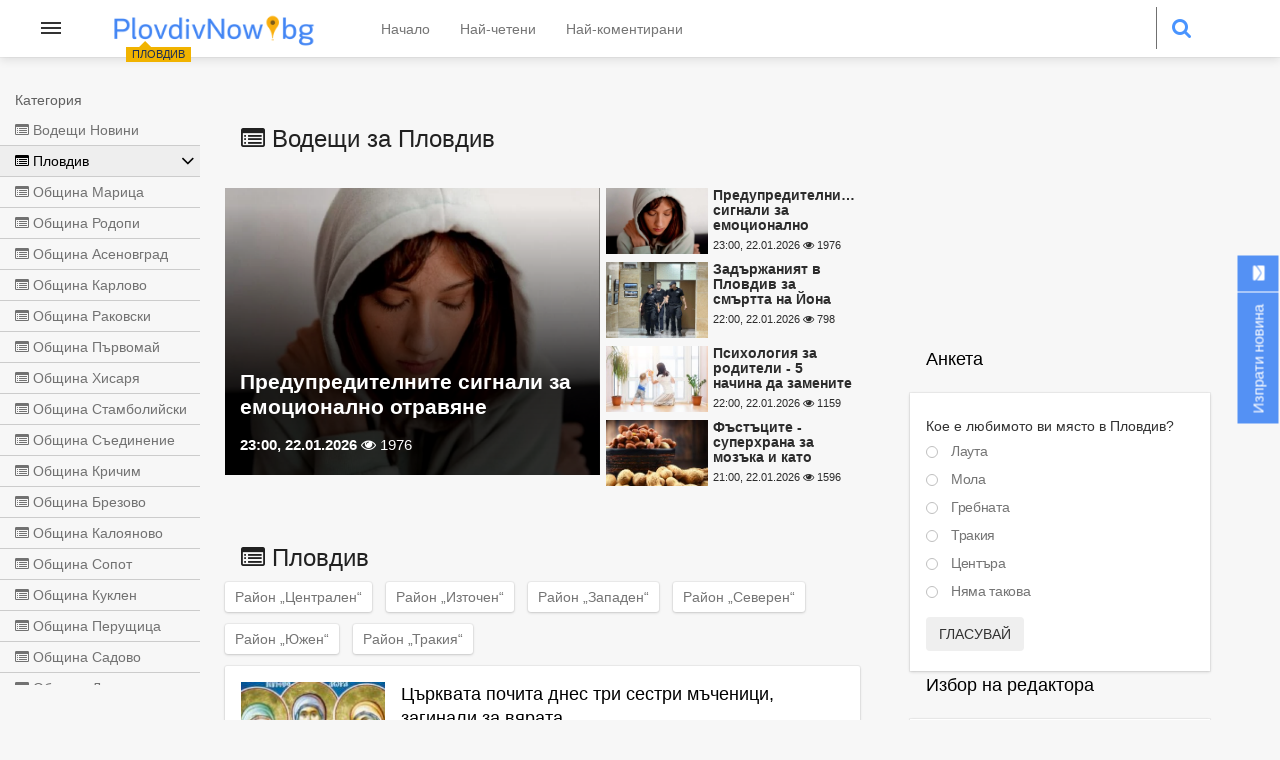

--- FILE ---
content_type: text/html; charset=UTF-8
request_url: https://plovdivnow.bg/plovdiv/page/3093/
body_size: 14850
content:
<!DOCTYPE html>
<html lang='bg'>

<head>
  <title>Новини Пловдив (3093)</title>
  <meta charset="utf-8">
  <meta http-equiv="content-type" content="text/html; charset=UTF-8">
  <meta name="viewport" content="width=device-width, initial-scale=1, maximum-scale=5">
  <meta name="description" content="Новини  Пловдив. Ексклузивни новини, журналистически разследвания, скрити камери, различни гледни точки. (3093)">
<meta name="facebook-domain-verification" content="k37awfyla0p7qz3spqgpm3gi15gj53" />
  <!-- css -->
  <!-- <link rel="stylesheet" type="text/css" href="/assets/front/css/swiper.min.css"> -->
  <link rel="stylesheet" type="text/css" href="/assets/front/css/owl.carousel.css" rel="stylesheet">
  <link rel="stylesheet" type="text/css" href="/assets/front/css/style.css?v=1.0111211111">
  <link rel="stylesheet" type="text/css" href="/assets/front/css/media.css?v=1.0">
  <link rel="stylesheet" type="text/css" href="/assets/front/css/bootstrap.css?v=1.0">
  <!-- <link rel="stylesheet" type="text/css" href="/assets/front/css/waves.min.css"> -->
  <link href="/assets/front/css/font-awesome.min.css" rel="stylesheet">
  <script src="/assets/front/js/jquery-3.6.1.min.js" type="application/javascript"></script>
  <script src="/assets/front/js/jquery-migrate-1.4.1.min.js" type="application/javascript"></script>
  <script src="/assets/front/js/owl.carousel.min.js" type="application/javascript"></script>

  <link rel="apple-touch-icon" sizes="57x57" href="/assets/front/favicon/apple-icon-57x57.png">
  <link rel="apple-touch-icon" sizes="60x60" href="/assets/front/favicon/apple-icon-60x60.png">
  <link rel="apple-touch-icon" sizes="72x72" href="/assets/front/favicon/apple-icon-72x72.png">
  <link rel="apple-touch-icon" sizes="76x76" href="/assets/front/favicon/apple-icon-76x76.png">
  <link rel="apple-touch-icon" sizes="114x114" href="/assets/front/favicon/apple-icon-114x114.png">
  <link rel="apple-touch-icon" sizes="120x120" href="/assets/front/favicon/apple-icon-120x120.png">
  <link rel="apple-touch-icon" sizes="144x144" href="/assets/front/favicon/apple-icon-144x144.png">
  <link rel="apple-touch-icon" sizes="152x152" href="/assets/front/favicon/apple-icon-152x152.png">
  <link rel="apple-touch-icon" sizes="180x180" href="/assets/front/favicon/apple-icon-180x180.png">
  <link rel="icon" type="image/png" sizes="192x192"  href="/assets/front/favicon/android-icon-192x192.png">
  <link rel="icon" type="image/png" sizes="32x32" href="/assets/front/favicon/favicon-32x32.png">
  <link rel="icon" type="image/png" sizes="96x96" href="/assets/front/favicon/favicon-96x96.png">
  <link rel="icon" type="image/png" sizes="16x16" href="/assets/front/favicon/favicon-16x16.png">
  <link rel="manifest" href="/assets/front/favicon/manifest.json">
  <meta name="msapplication-TileColor" content="#ffffff">
  <meta name="msapplication-TileImage" content="/assets/front/favicon/ms-icon-144x144.png">
  <meta name="theme-color" content="#ffffff">

  <meta property="og:site_name" content="PlovdivNow" />
  <meta property="og:locale" content="bg_BG" />
  <meta property="og:type" content="website" />
  <meta property="og:url" content="" />
  <meta property="og:title" content="" />
  <meta property="og:description" content="" />
  <meta property="og:image" content="?fbrefresh=" />
  <meta property="fb:app_id" content="222859644945497" />
  
  <link rel="alternate" type="application/rss+xml" href="/rss/index/" />
  <link rel="alternate" type="application/rss+xml" href="/rss/category/plovdiv/" />
  <link rel="alternate" type="application/rss+xml" href="/rss/category/obshtina-marica/" />
  <link rel="alternate" type="application/rss+xml" href="/rss/category/obshtina-rodopi/" />
  <link rel="alternate" type="application/rss+xml" href="/rss/category/obshtina-asenovgrad/" />
  <link rel="alternate" type="application/rss+xml" href="/rss/category/obshtina-karlovo/" />
  <link rel="alternate" type="application/rss+xml" href="/rss/category/obshtina-rakovski/" />
  <link rel="alternate" type="application/rss+xml" href="/rss/category/obshtina-pyrvomai/" />
  <link rel="alternate" type="application/rss+xml" href="/rss/category/obshtina-hisarya/" />
  <link rel="alternate" type="application/rss+xml" href="/rss/category/obshtina-stambolyiski/" />
  <link rel="alternate" type="application/rss+xml" href="/rss/category/obshtina-syedinenie/" />
  <link rel="alternate" type="application/rss+xml" href="/rss/category/obshtina-krichim/" />
  <link rel="alternate" type="application/rss+xml" href="/rss/category/obshtina-brezovo/" />
  <link rel="alternate" type="application/rss+xml" href="/rss/category/obshtina-kaloyanovo/" />
  <link rel="alternate" type="application/rss+xml" href="/rss/category/obshtina-sopot/" />
  <link rel="alternate" type="application/rss+xml" href="/rss/category/obshtina-kuklen/" />
  <link rel="alternate" type="application/rss+xml" href="/rss/category/obshtina-perushtica/" />
  <link rel="alternate" type="application/rss+xml" href="/rss/category/obshtina-sadovo/" />
  <link rel="alternate" type="application/rss+xml" href="/rss/category/obshtina-lyki/" />
  
      
      <script data-ad-client="ca-pub-7051882600327123" async src="https://pagead2.googlesyndication.com/pagead/js/adsbygoogle.js"></script>
      <!-- START Google DFP -->
    
      
    

    <script async='async' src='https://www.googletagservices.com/tag/js/gpt.js'></script>
    <script>
    var googletag = googletag || {};
    googletag.cmd = googletag.cmd || [];
    //googletag.pubads().collapseEmptyDivs(true);
    </script>
    
          <script>
        googletag.cmd.push(function() {
          googletag.defineSlot('/21895014881/Plovdivnow.bg/300_600_sidebar', [[300, 600], [300, 250]], 'div-gpt-ad-1569829297808-0').addService(googletag.pubads());
          googletag.defineSlot('/21895014881/Plovdivnow.bg/S1_DES_W300', [[300, 100], [300, 600], [300, 250]], 'div-gpt-ad-1570622514947-0').addService(googletag.pubads());
          googletag.defineSlot('/21895014881/Plovdivnow.bg/H1_DES_W728', [728, 90], 'div-gpt-ad-1570622753634-0').addService(googletag.pubads());
          googletag.defineSlot('/21895014881/Plovdivnow.bg/H2_DES_W728', [ [ [ 1024, 768 ], [ [ 468, 60 ] ] ], [ [ 1280, 1024 ], [ [ 728, 90 ] ] ]], 'div-gpt-ad-1570623248430-0').addService(googletag.pubads());
          googletag.defineSlot('/21895014881/Plovdivnow.bg/S2_DES_W300', [[300, 600], [300, 250]], 'div-gpt-ad-1570623408248-0').addService(googletag.pubads());
          googletag.defineSlot('/21895014881/Plovdivnow.bg/A1_DES_W728', [728, 90], 'div-gpt-ad-1570623570795-0').addService(googletag.pubads());
          googletag.defineSlot('/21895014881/Plovdivnow.bg/A2_DES_728x90', [728, 90], 'div-gpt-ad-1576077949839-0').addService(googletag.pubads());
          googletag.defineSlot('/21895014881/Plovdivnow.bg/A4_DES_728x90', [728, 90], 'div-gpt-ad-22749066473-0').addService(googletag.pubads());
          googletag.defineSlot('/21895014881/Plovdivnow.bg/A5_DES_728x90', [728, 90], 'div-gpt-ad-22748767444-0').addService(googletag.pubads());
          googletag.defineSlot('/21895014881/Plovdivnow.bg/K1_DES_W728', [728, 90], 'div-gpt-ad-1570623715657-0').addService(googletag.pubads());
          googletag.defineSlot('/21895014881/Plovdivnow.bg/K2_DES_W728', [728, 90], 'div-gpt-ad-1570623807311-0').addService(googletag.pubads());
          googletag.defineSlot('/21895014881/Plovdivnow.bg/H1_MOB_W300', [[300, 100], [300, 250], [300, 600]], 'div-gpt-ad-1570623952089-0').addService(googletag.pubads());
          googletag.defineSlot('/21895014881/Plovdivnow.bg/H2_MOB_W300', [[300, 100], [300, 600], [300, 250]], 'div-gpt-ad-1570624050356-0').addService(googletag.pubads());
          googletag.defineSlot('/21895014881/Plovdivnow.bg/H3_MOB_W300', [[300, 100], [300, 250], [300, 600]], 'div-gpt-ad-1570624146891-0').addService(googletag.pubads());
          googletag.defineSlot('/21895014881/Plovdivnow.bg/A1_MOB_W300', [[300, 100], [300, 600], [300, 250]], 'div-gpt-ad-1570624264015-0').addService(googletag.pubads());
          googletag.defineSlot('/21895014881/Plovdivnow.bg/A2_MOB_W300', [[300, 100], [300, 600], [300, 250]], 'div-gpt-ad-1570624401829-0').addService(googletag.pubads());
          googletag.defineSlot('/21895014881/Plovdivnow.bg/A3_MOB_W300', [[300, 600], [300, 100], [300, 250]], 'div-gpt-ad-1570624549710-0').addService(googletag.pubads());
          googletag.defineSlot('/21895014881/Plovdivnow.bg/A4_MOB_W300', [[300, 600], [300, 100], [300, 250]], 'div-gpt-ad-22749068801-0').addService(googletag.pubads());
          googletag.defineSlot('/21895014881/Plovdivnow.bg/A5_MOB_W300', [[300, 600], [300, 100], [300, 250]], 'div-gpt-ad-22749075047-0').addService(googletag.pubads());
          googletag.defineSlot('/21895014881/Plovdivnow.bg/K1_MOB_W300', [[300, 600], [300, 100], [300, 250]], 'div-gpt-ad-1570624640144-0').addService(googletag.pubads());
          googletag.defineSlot('/21895014881/Plovdivnow.bg/K2_MOB_W300', [[300, 600], [300, 100], [300, 250]], 'div-gpt-ad-1570624922439-0').addService(googletag.pubads());
          googletag.pubads().collapseEmptyDivs(true);
          googletag.pubads().enableSingleRequest();
          googletag.enableServices();
        });
      </script>
        
    <!-- END Google DFP -->
  
</head>

<body>
  <header>
    <div class="row">
      <nav class="mobile-nav">
    <div class="wrapper-mobile-nav">
        <div class="material-design-hamburger">
            <button class="material-design-hamburger__icon" aria-label="Open menu">
                <span class="material-design-hamburger__layer"></span>
            </button>
        </div>
                  <div class="menu menu--off menu--on">
                    <div>Категория</div>
                <a class="change-href" href="/top/">
                    <div class="">
                        <i class="fa fa-list-alt" aria-hidden="true"></i>
                        Водещи Новини
                    </div>
                </a>

                        <a class="change-href has_sub_categories" href="/plovdiv/">
                <div class="active-menu-2">
                    <i class="fa fa-list-alt" aria-hidden="true"></i>
                    Пловдив
                    <span>&nbsp;</span>
                </div>
            </a>
            
                          <div class="subcategories">
                                <a class="change-href" href="/plovdiv-raion-tsentralen/">
                    <div class="">
                        <i class="fa fa-list-alt" aria-hidden="true"></i>
                        Район „Централен“
                    </div>
                </a>
                                <a class="change-href" href="/plovdiv-raion-iztochen/">
                    <div class="">
                        <i class="fa fa-list-alt" aria-hidden="true"></i>
                        Район „Източен“
                    </div>
                </a>
                                <a class="change-href" href="/plovdiv-raion-zapaden/">
                    <div class="">
                        <i class="fa fa-list-alt" aria-hidden="true"></i>
                        Район „Западен“
                    </div>
                </a>
                                <a class="change-href" href="/plovdiv-raion-severen/">
                    <div class="">
                        <i class="fa fa-list-alt" aria-hidden="true"></i>
                        Район „Северен“
                    </div>
                </a>
                                <a class="change-href" href="/plovdiv-raion-yuzhen/">
                    <div class="">
                        <i class="fa fa-list-alt" aria-hidden="true"></i>
                        Район „Южен“
                    </div>
                </a>
                                <a class="change-href" href="/plovdiv-raion-trakiia/">
                    <div class="">
                        <i class="fa fa-list-alt" aria-hidden="true"></i>
                        Район „Тракия“
                    </div>
                </a>
                
              </div>
                                    <a class="change-href " href="/obshtina-marica/">
                <div class="">
                    <i class="fa fa-list-alt" aria-hidden="true"></i>
                    Община Марица
                    <span>&nbsp;</span>
                </div>
            </a>
            
                                    <a class="change-href " href="/obshtina-rodopi/">
                <div class="">
                    <i class="fa fa-list-alt" aria-hidden="true"></i>
                    Община Родопи
                    <span>&nbsp;</span>
                </div>
            </a>
            
                                    <a class="change-href " href="/obshtina-asenovgrad/">
                <div class="">
                    <i class="fa fa-list-alt" aria-hidden="true"></i>
                    Община Асеновград
                    <span>&nbsp;</span>
                </div>
            </a>
            
                                    <a class="change-href " href="/obshtina-karlovo/">
                <div class="">
                    <i class="fa fa-list-alt" aria-hidden="true"></i>
                    Община Карлово
                    <span>&nbsp;</span>
                </div>
            </a>
            
                                    <a class="change-href " href="/obshtina-rakovski/">
                <div class="">
                    <i class="fa fa-list-alt" aria-hidden="true"></i>
                    Община Раковски
                    <span>&nbsp;</span>
                </div>
            </a>
            
                                    <a class="change-href " href="/obshtina-pyrvomai/">
                <div class="">
                    <i class="fa fa-list-alt" aria-hidden="true"></i>
                    Община Първомай
                    <span>&nbsp;</span>
                </div>
            </a>
            
                                    <a class="change-href " href="/obshtina-hisarya/">
                <div class="">
                    <i class="fa fa-list-alt" aria-hidden="true"></i>
                    Община Хисаря
                    <span>&nbsp;</span>
                </div>
            </a>
            
                                    <a class="change-href " href="/obshtina-stambolyiski/">
                <div class="">
                    <i class="fa fa-list-alt" aria-hidden="true"></i>
                    Община Стамболийски
                    <span>&nbsp;</span>
                </div>
            </a>
            
                                    <a class="change-href " href="/obshtina-syedinenie/">
                <div class="">
                    <i class="fa fa-list-alt" aria-hidden="true"></i>
                    Община Съединение
                    <span>&nbsp;</span>
                </div>
            </a>
            
                                    <a class="change-href " href="/obshtina-krichim/">
                <div class="">
                    <i class="fa fa-list-alt" aria-hidden="true"></i>
                    Община Кричим
                    <span>&nbsp;</span>
                </div>
            </a>
            
                                    <a class="change-href " href="/obshtina-brezovo/">
                <div class="">
                    <i class="fa fa-list-alt" aria-hidden="true"></i>
                    Община Брезово
                    <span>&nbsp;</span>
                </div>
            </a>
            
                                    <a class="change-href " href="/obshtina-kaloyanovo/">
                <div class="">
                    <i class="fa fa-list-alt" aria-hidden="true"></i>
                    Община Калояново
                    <span>&nbsp;</span>
                </div>
            </a>
            
                                    <a class="change-href " href="/obshtina-sopot/">
                <div class="">
                    <i class="fa fa-list-alt" aria-hidden="true"></i>
                    Община Сопот
                    <span>&nbsp;</span>
                </div>
            </a>
            
                                    <a class="change-href " href="/obshtina-kuklen/">
                <div class="">
                    <i class="fa fa-list-alt" aria-hidden="true"></i>
                    Община Куклен
                    <span>&nbsp;</span>
                </div>
            </a>
            
                                    <a class="change-href " href="/obshtina-perushtica/">
                <div class="">
                    <i class="fa fa-list-alt" aria-hidden="true"></i>
                    Община Перущица
                    <span>&nbsp;</span>
                </div>
            </a>
            
                                    <a class="change-href " href="/obshtina-sadovo/">
                <div class="">
                    <i class="fa fa-list-alt" aria-hidden="true"></i>
                    Община Садово
                    <span>&nbsp;</span>
                </div>
            </a>
            
                                    <a class="change-href " href="/obshtina-lyki/">
                <div class="">
                    <i class="fa fa-list-alt" aria-hidden="true"></i>
                    Община Лъки
                    <span>&nbsp;</span>
                </div>
            </a>
            
                        
        </div>
    </div>
</nav>

      <span class="logo">
          <a href="/">
              <img src="/assets/front/image/plovdivnow-logo.png" width="210" height="36" alt="PlovdivNow" title="PlovdivNow" />
              
              
          </a>
          
                      <span class="bubble">Пловдив</span>
                </span>
      <div class="header_container">
        <nav class="navbar">
    <div class="container-fluid">
        <ul class="nav navbar-nav">
            <li><a href="/">Начало</a></li>
            <li><a href="/mostread/">Най-четени</a></li>
            <li><a href="/mostcommented/">Най-коментирани</a></li>
        </ul>
    </div>
</nav>
        <!-- desktop search -->
        <span class="search_icon">
          <i class="fa fa-search"></i>
          <i class="fa fa-times"></i>
        </span>
        <div class="search">
          <form action="/page/search" method="get" autocomplete="off">
            <input type="search" name="for" placeholder="Търси" value="" />
            <input type="submit" value="">
          </form>
        </div>
        <!-- mobile search -->
        <div id="wrap-search">
          <form action="/page/search" method="get" autocomplete="off">
            <input id="search" name="for" type="text" placeholder="Търси" value="" />
            <input id="search_submit" value="&nbsp;" type="submit" aria-label="Търси">
          </form>
        </div>

        <div class="second-nav">
          <span></span>
          <span></span>
          <span></span>
        </div>
      </div>
    </div>
  </header>

<script src="/assets/front/js/category.js?_=1769141542" type="application/javascript"></script>

<main class="container">
    
    <!-- content -->
    <div class="col-md-9">
            
         
            <h1 class="top_heading"><span class="fa fa-list-alt"></span> Водещи за Пловдив</h1>
            <div id="js-news-list-lead">
                <div class="clearfix"></div>
<!-- TOP NEWS Slider -->

<div class="slider-top_news owl-carousel" id="sync1" >
      <div class="item" data-hash="1">
        <img
            src="https://plovdivnow.bg/news/2026/01/22/predupreditelnite-signali-emotsionalno-713.png"
            alt="Предупредителните сигнали за емоционално отравяне" class="big_image img-fluid">
        <div class="top-slide-news">
            <h2 class="top-title">
              <label class="big_title">
                Предупредителните сигнали за емоционално отравяне
              </label>
            </h2>
            <small class="top_info">
              <label class="big_data"> 23:00, 22.01.2026</label>
              <i class="fa fa-eye"></i> 1976
            </small>
        </div>
        <a href="/plovdiv/predupreditelnite-signali-emotsionalno-otraviane-127585/" class="big_href news-link"></a>
    </div>
      <div class="item" data-hash="2">
        <img
            src="https://plovdivnow.bg/news/2026/01/22/zadarzhaniiat-plovdiv-smartta-yona-sled-102.webp"
            alt="Задържаният в Пловдив за смъртта на Йона след инжектиране на наркотик , пробва да излезе от ареста" class="big_image img-fluid">
        <div class="top-slide-news">
            <h2 class="top-title">
              <label class="big_title">
                Задържаният в Пловдив за смъртта на Йона след инжектиране на наркотик , пробва да излезе от ареста
              </label>
            </h2>
            <small class="top_info">
              <label class="big_data"> 22:00, 22.01.2026</label>
              <i class="fa fa-eye"></i> 798
            </small>
        </div>
        <a href="/plovdiv/zadarzhaniiat-plovdiv-smartta-yona-sled-inzhektirane-127622/" class="big_href news-link"></a>
    </div>
      <div class="item" data-hash="3">
        <img
            src="https://plovdivnow.bg/news/2026/01/22/psihologiia-roditeli-5-nachina-da-409.jpg"
            alt="Психология за родители - 5 начина да замените суровите наказания" class="big_image img-fluid">
        <div class="top-slide-news">
            <h2 class="top-title">
              <label class="big_title">
                Психология за родители - 5 начина да замените суровите наказания
              </label>
            </h2>
            <small class="top_info">
              <label class="big_data"> 22:00, 22.01.2026</label>
              <i class="fa fa-eye"></i> 1159
            </small>
        </div>
        <a href="/plovdiv/psihologiia-roditeli-5-nachina-da-zamenite-surovite-127584/" class="big_href news-link"></a>
    </div>
      <div class="item" data-hash="4">
        <img
            src="https://plovdivnow.bg/news/2026/01/22/fastatsite-superhrana-mozaka-i-kato-228.jpg"
            alt="Фъстъците - суперхрана за мозъка и като превенция срещу инфаркт и инсулт" class="big_image img-fluid">
        <div class="top-slide-news">
            <h2 class="top-title">
              <label class="big_title">
                Фъстъците - суперхрана за мозъка и като превенция срещу инфаркт и инсулт
              </label>
            </h2>
            <small class="top_info">
              <label class="big_data"> 21:00, 22.01.2026</label>
              <i class="fa fa-eye"></i> 1596
            </small>
        </div>
        <a href="/plovdiv/fastatsite-superhrana-mozaka-i-kato-preventsiia-sreshtu-127583/" class="big_href news-link"></a>
    </div>
  
</div>
<div class="slider-top_news-small mb-1" id="sync2" >
        <a href="https://plovdivnow.bg/plovdiv/predupreditelnite-signali-emotsionalno-otraviane-127585/" data-to="1" class="clearfix play_btn active_slide_item_1"    >
        <figure>
            <img  src="https://plovdivnow.bg/news/2026/01/22/227_predupreditelnite-signali-emotsionalno-713.png" alt="Предупредителните сигнали за емоционално отравяне" class="img-fluid">
        </figure>
        <div class="top-slide-news_small">
            <h2 class="top-title_small">
              <span>Предупредителните сигнали за емоционално отравяне</span>
            </h2>
            <small class="top_info-small ">
              23:00, 22.01.2026
              <i class="fa fa-eye"></i> 1976
            </small>
        </div>

                <div class='clearfix'></div>
        
    </a>

        <a href="https://plovdivnow.bg/plovdiv/zadarzhaniiat-plovdiv-smartta-yona-sled-inzhektirane-127622/" data-to="2" class="clearfix play_btn active_slide_item_2"    >
        <figure>
            <img  src="https://plovdivnow.bg/news/2026/01/22/227_zadarzhaniiat-plovdiv-smartta-yona-sled-102.webp" alt="Задържаният в Пловдив за смъртта на Йона след инжектиране на наркотик , пробва да излезе от ареста" class="img-fluid">
        </figure>
        <div class="top-slide-news_small">
            <h2 class="top-title_small">
              <span>Задържаният в Пловдив за смъртта на Йона след инжектиране на наркотик , пробва да излезе от ареста</span>
            </h2>
            <small class="top_info-small ">
              22:00, 22.01.2026
              <i class="fa fa-eye"></i> 798
            </small>
        </div>

        
    </a>

        <a href="https://plovdivnow.bg/plovdiv/psihologiia-roditeli-5-nachina-da-zamenite-surovite-127584/" data-to="3" class="clearfix play_btn active_slide_item_3"    >
        <figure>
            <img  src="https://plovdivnow.bg/news/2026/01/22/227_psihologiia-roditeli-5-nachina-da-409.jpg" alt="Психология за родители - 5 начина да замените суровите наказания" class="img-fluid">
        </figure>
        <div class="top-slide-news_small">
            <h2 class="top-title_small">
              <span>Психология за родители - 5 начина да замените суровите наказания</span>
            </h2>
            <small class="top_info-small ">
              22:00, 22.01.2026
              <i class="fa fa-eye"></i> 1159
            </small>
        </div>

        
    </a>

        <a href="https://plovdivnow.bg/plovdiv/fastatsite-superhrana-mozaka-i-kato-preventsiia-sreshtu-127583/" data-to="4" class="clearfix play_btn active_slide_item_4"    >
        <figure>
            <img  src="https://plovdivnow.bg/news/2026/01/22/227_fastatsite-superhrana-mozaka-i-kato-228.jpg" alt="Фъстъците - суперхрана за мозъка и като превенция срещу инфаркт и инсулт" class="img-fluid">
        </figure>
        <div class="top-slide-news_small">
            <h2 class="top-title_small">
              <span>Фъстъците - суперхрана за мозъка и като превенция срещу инфаркт и инсулт</span>
            </h2>
            <small class="top_info-small ">
              21:00, 22.01.2026
              <i class="fa fa-eye"></i> 1596
            </small>
        </div>

        
    </a>

    

</div>

<div class="clearfix"></div>
<!-- END TOP NEWS -->

            </div>
        
                  
        
                
        <h1 class="top_heading"><span class="fa fa-list-alt"></span> Пловдив</h1>
                  <div class="sub_categories">
                          <a href="/plovdiv-raion-tsentralen/">Район „Централен“</a>
                          <a href="/plovdiv-raion-iztochen/">Район „Източен“</a>
                          <a href="/plovdiv-raion-zapaden/">Район „Западен“</a>
                          <a href="/plovdiv-raion-severen/">Район „Северен“</a>
                          <a href="/plovdiv-raion-yuzhen/">Район „Южен“</a>
                          <a href="/plovdiv-raion-trakiia/">Район „Тракия“</a>
            
          </div>
                <div id="js-news-list">
                                                                    <article class="text-container">
    <img src="https://plovdivnow.bg/news/2021/09/09/227_tsarkvata-pochita-dnes-tri-sestri-141.jpg" alt="tsarkvata-pochita-dnes-tri-sestri-141.jpg" title="Църквата почита днес три сестри мъченици, загинали за вярата" />
    <div class="visible-heading">
        <div class="hover-social">
            <h2>
                <a href="/plovdiv/tsarkvata-pochita-dnes-tri-sestri-machenitsi-zaginali-57876/">Църквата почита днес три сестри мъченици, загинали за вярата</a>
            </h2>
            <div class="inline-underheading">
                <span><a href="/plovdiv/">Пловдив</a></span> <span>07:30, 10.09.2021</span>
                <div>
                  <i class="fa fa-eye"></i> 10735
                  <span class="share">
                      <a href="javascript: void(0);" class="js-share-item" role="button" data-id="57876">
                          <i class="fa fa-share-alt" aria-hidden="true"></i>
                      </a>
                  </span>
                </div>
            </div>
        </div>
            <p class="small-descriptioin">
                Минодора, Митродора и Нимфодора живеели в края на третия и началото на четвъртия век
            </p>
        <div class="hover-social-2">
            <!--<div class="subheading">Минодора, Митродора и Нимфодора живеели в края на третия и началото на четвъртия век</div>-->
            <div class="inline-underheading">
                
                <i class="fa fa-commenting-o" aria-hidden="true"></i>
                <a href="/plovdiv/tsarkvata-pochita-dnes-tri-sestri-machenitsi-zaginali-57876/#comments">коментари
                    ( 0 )
                </a>
            </div>
        </div>
    </div>
    <div class="more-text">
        <div class="more-news">

                        <a href="/plovdiv/tsarkvata-pochita-dnes-tri-sestri-machenitsi-zaginali-57876/">Вижте пълното съдържание <i class="fa fa-arrow-right" aria-hidden="true"></i></a>
        </div>
    </div>
    <a href="#" class="more-link btn btn-link"></a>
</article>

                                                                              
                                                            <article class="text-container">
    <img src="https://plovdivnow.bg/news/2021/09/10/227_1629-novozarazeni-sovid-19-u-nas-827.jpg" alt="1629-novozarazeni-sovid-19-u-nas-827.jpg" title="1629 новозаразени с СOVID-19 у нас, в Пловдивско - 164" />
    <div class="visible-heading">
        <div class="hover-social">
            <h2>
                <a href="/plovdiv/1629-novozarazeni-sovid-19-u-nas-plovdivsko-164-57921/">1629 новозаразени с СOVID-19 у нас, в Пловдивско - 164</a>
            </h2>
            <div class="inline-underheading">
                <span><a href="/plovdiv/">Пловдив</a></span> <span>07:04, 10.09.2021</span>
                <div>
                  <i class="fa fa-eye"></i> 41591
                  <span class="share">
                      <a href="javascript: void(0);" class="js-share-item" role="button" data-id="57921">
                          <i class="fa fa-share-alt" aria-hidden="true"></i>
                      </a>
                  </span>
                </div>
            </div>
        </div>
            <p class="small-descriptioin">
                Процент на положителните тестове - 6,68%
            </p>
        <div class="hover-social-2">
            <!--<div class="subheading">Процент на положителните тестове - 6,68%</div>-->
            <div class="inline-underheading">
                
                <i class="fa fa-commenting-o" aria-hidden="true"></i>
                <a href="/plovdiv/1629-novozarazeni-sovid-19-u-nas-plovdivsko-164-57921/#comments">коментари
                    ( 0 )
                </a>
            </div>
        </div>
    </div>
    <div class="more-text">
        <div class="more-news">

                        <a href="/plovdiv/1629-novozarazeni-sovid-19-u-nas-plovdivsko-164-57921/">Вижте пълното съдържание <i class="fa fa-arrow-right" aria-hidden="true"></i></a>
        </div>
    </div>
    <a href="#" class="more-link btn btn-link"></a>
</article>

                                                        <article class="text-container">
    <img src="https://plovdivnow.bg/news/2021/09/09/227_razkasana-oblachnost-i-gradus-dva-po-409.jpg" alt="razkasana-oblachnost-i-gradus-dva-po-409.jpg" title="Разкъсана облачност и градус-два по-топло в петък в Пловдив" />
    <div class="visible-heading">
        <div class="hover-social">
            <h2>
                <a href="/plovdiv/razkasana-oblachnost-i-gradus-dva-po-toplo-petak-plovdiv-57874/">Разкъсана облачност и градус-два по-топло в петък в Пловдив</a>
            </h2>
            <div class="inline-underheading">
                <span><a href="/plovdiv/">Пловдив</a></span> <span>07:00, 10.09.2021</span>
                <div>
                  <i class="fa fa-eye"></i> 8322
                  <span class="share">
                      <a href="javascript: void(0);" class="js-share-item" role="button" data-id="57874">
                          <i class="fa fa-share-alt" aria-hidden="true"></i>
                      </a>
                  </span>
                </div>
            </div>
        </div>
            <p class="small-descriptioin">
                Дневните температури се повишават
            </p>
        <div class="hover-social-2">
            <!--<div class="subheading">Дневните температури се повишават</div>-->
            <div class="inline-underheading">
                
                <i class="fa fa-commenting-o" aria-hidden="true"></i>
                <a href="/plovdiv/razkasana-oblachnost-i-gradus-dva-po-toplo-petak-plovdiv-57874/#comments">коментари
                    ( 0 )
                </a>
            </div>
        </div>
    </div>
    <div class="more-text">
        <div class="more-news">

                        <a href="/plovdiv/razkasana-oblachnost-i-gradus-dva-po-toplo-petak-plovdiv-57874/">Вижте пълното съдържание <i class="fa fa-arrow-right" aria-hidden="true"></i></a>
        </div>
    </div>
    <a href="#" class="more-link btn btn-link"></a>
</article>

                                                        <article class="text-container">
    <img src="https://plovdivnow.bg/news/2021/09/09/227_zhiteli-asenovgradsko-edna-se-pribraha-849.jpg" alt="zhiteli-asenovgradsko-edna-se-pribraha-849.jpg" title="Жители в Асеновградско едва се прибраха заради ремонт на пътя" />
    <div class="visible-heading">
        <div class="hover-social">
            <h2>
                <a href="/obshtina-asenovgrad/zhiteli-asenovgradsko-edna-se-pribraha-zaradi-remont-patia-57919/">Жители в Асеновградско едва се прибраха заради ремонт на пътя</a>
            </h2>
            <div class="inline-underheading">
                <span><a href="/obshtina-asenovgrad/"> Асеновград</a></span> <span>23:00, 09.09.2021</span>
                <div>
                  <i class="fa fa-eye"></i> 44289
                  <span class="share">
                      <a href="javascript: void(0);" class="js-share-item" role="button" data-id="57919">
                          <i class="fa fa-share-alt" aria-hidden="true"></i>
                      </a>
                  </span>
                </div>
            </div>
        </div>
            <p class="small-descriptioin">
                От Община Асеновград информираха преди дни, че за водачите е предвиден обходен маршрут
            </p>
        <div class="hover-social-2">
            <!--<div class="subheading">От Община Асеновград информираха преди дни, че за водачите е предвиден обходен маршрут</div>-->
            <div class="inline-underheading">
                
                <i class="fa fa-commenting-o" aria-hidden="true"></i>
                <a href="/obshtina-asenovgrad/zhiteli-asenovgradsko-edna-se-pribraha-zaradi-remont-patia-57919/#comments">коментари
                    ( 0 )
                </a>
            </div>
        </div>
    </div>
    <div class="more-text">
        <div class="more-news">

                        <a href="/obshtina-asenovgrad/zhiteli-asenovgradsko-edna-se-pribraha-zaradi-remont-patia-57919/">Вижте пълното съдържание <i class="fa fa-arrow-right" aria-hidden="true"></i></a>
        </div>
    </div>
    <a href="#" class="more-link btn btn-link"></a>
</article>

                                                        <article class="text-container">
    <img src="https://plovdivnow.bg/news/2021/09/09/227_mihail-boev-edin-osnovatelite-turizma-358.png" alt="mihail-boev-edin-osnovatelite-turizma-358.png" title="Михаил Боев - един от основателите на туризма в Пловдив, поклон пред паметта му!" />
    <div class="visible-heading">
        <div class="hover-social">
            <h2>
                <a href="/plovdiv/mihail-boev-edin-osnovatelite-turizma-plovdiv-poklon-pred-57920/">Михаил Боев - един от основателите на туризма в Пловдив, поклон пред паметта му!</a>
            </h2>
            <div class="inline-underheading">
                <span><a href="/plovdiv/">Пловдив</a></span> <span>22:35, 09.09.2021</span>
                <div>
                  <i class="fa fa-eye"></i> 9861
                  <span class="share">
                      <a href="javascript: void(0);" class="js-share-item" role="button" data-id="57920">
                          <i class="fa fa-share-alt" aria-hidden="true"></i>
                      </a>
                  </span>
                </div>
            </div>
        </div>
            <p class="small-descriptioin">
                Той си отиде след катастрофа и 24 дни в кома
            </p>
        <div class="hover-social-2">
            <!--<div class="subheading">Той си отиде след катастрофа и 24 дни в кома</div>-->
            <div class="inline-underheading">
                
                <i class="fa fa-commenting-o" aria-hidden="true"></i>
                <a href="/plovdiv/mihail-boev-edin-osnovatelite-turizma-plovdiv-poklon-pred-57920/#comments">коментари
                    ( 0 )
                </a>
            </div>
        </div>
    </div>
    <div class="more-text">
        <div class="more-news">

                        <a href="/plovdiv/mihail-boev-edin-osnovatelite-turizma-plovdiv-poklon-pred-57920/">Вижте пълното съдържание <i class="fa fa-arrow-right" aria-hidden="true"></i></a>
        </div>
    </div>
    <a href="#" class="more-link btn btn-link"></a>
</article>

                                                        <article class="text-container">
    <img src="https://plovdivnow.bg/news/2021/09/09/227_zashto-se-nuzhdaem-tsink-i-selen-i-kak-754.jpg" alt="zashto-se-nuzhdaem-tsink-i-selen-i-kak-754.jpg" title="Защо се нуждаем от цинк и селен и как да си ги набавим с храни" />
    <div class="visible-heading">
        <div class="hover-social">
            <h2>
                <a href="/plovdiv/zashto-se-nuzhdaem-tsink-i-selen-i-kak-da-si-gi-nabavim-57908/">Защо се нуждаем от цинк и селен и как да си ги набавим с храни</a>
            </h2>
            <div class="inline-underheading">
                <span><a href="/plovdiv/">Пловдив</a></span> <span>22:30, 09.09.2021</span>
                <div>
                  <i class="fa fa-eye"></i> 12863
                  <span class="share">
                      <a href="javascript: void(0);" class="js-share-item" role="button" data-id="57908">
                          <i class="fa fa-share-alt" aria-hidden="true"></i>
                      </a>
                  </span>
                </div>
            </div>
        </div>
            <p class="small-descriptioin">
                Има естествени източници на тези два продукта
            </p>
        <div class="hover-social-2">
            <!--<div class="subheading">Има естествени източници на тези два продукта</div>-->
            <div class="inline-underheading">
                
                <i class="fa fa-commenting-o" aria-hidden="true"></i>
                <a href="/plovdiv/zashto-se-nuzhdaem-tsink-i-selen-i-kak-da-si-gi-nabavim-57908/#comments">коментари
                    ( 0 )
                </a>
            </div>
        </div>
    </div>
    <div class="more-text">
        <div class="more-news">

                        <a href="/plovdiv/zashto-se-nuzhdaem-tsink-i-selen-i-kak-da-si-gi-nabavim-57908/">Вижте пълното съдържание <i class="fa fa-arrow-right" aria-hidden="true"></i></a>
        </div>
    </div>
    <a href="#" class="more-link btn btn-link"></a>
</article>

                                                        <article class="text-container">
    <img src="https://plovdivnow.bg/news/2021/09/09/227_retsepta-shokoladov-krem-idva-vremeto-514.jpg" alt="retsepta-shokoladov-krem-idva-vremeto-514.jpg" title="Рецепта за шоколадов крем - идва времето на есенните десерти" />
    <div class="visible-heading">
        <div class="hover-social">
            <h2>
                <a href="/plovdiv/retsepta-shokoladov-krem-idva-vremeto-esennite-deserti-57909/">Рецепта за шоколадов крем - идва времето на есенните десерти</a>
            </h2>
            <div class="inline-underheading">
                <span><a href="/plovdiv/">Пловдив</a></span> <span>22:00, 09.09.2021</span>
                <div>
                  <i class="fa fa-eye"></i> 7144
                  <span class="share">
                      <a href="javascript: void(0);" class="js-share-item" role="button" data-id="57909">
                          <i class="fa fa-share-alt" aria-hidden="true"></i>
                      </a>
                  </span>
                </div>
            </div>
        </div>
            <p class="small-descriptioin">
                Не съдържа захар
            </p>
        <div class="hover-social-2">
            <!--<div class="subheading">Не съдържа захар</div>-->
            <div class="inline-underheading">
                
                <i class="fa fa-commenting-o" aria-hidden="true"></i>
                <a href="/plovdiv/retsepta-shokoladov-krem-idva-vremeto-esennite-deserti-57909/#comments">коментари
                    ( 0 )
                </a>
            </div>
        </div>
    </div>
    <div class="more-text">
        <div class="more-news">

                        <a href="/plovdiv/retsepta-shokoladov-krem-idva-vremeto-esennite-deserti-57909/">Вижте пълното съдържание <i class="fa fa-arrow-right" aria-hidden="true"></i></a>
        </div>
    </div>
    <a href="#" class="more-link btn btn-link"></a>
</article>

                                                        <article class="text-container">
    <img src="https://plovdivnow.bg/news/2021/09/09/227_liatoto-se-vrashta-u-nas-shte-stava-i-938.jpg" alt="liatoto-se-vrashta-u-nas-shte-stava-i-938.jpg" title="Лятото се връща у нас, ще става и за море" />
    <div class="visible-heading">
        <div class="hover-social">
            <h2>
                <a href="/plovdiv/liatoto-se-vrashta-u-nas-shte-stava-i-more-57914/">Лятото се връща у нас, ще става и за море</a>
            </h2>
            <div class="inline-underheading">
                <span><a href="/plovdiv/">Пловдив</a></span> <span>21:30, 09.09.2021</span>
                <div>
                  <i class="fa fa-eye"></i> 8208
                  <span class="share">
                      <a href="javascript: void(0);" class="js-share-item" role="button" data-id="57914">
                          <i class="fa fa-share-alt" aria-hidden="true"></i>
                      </a>
                  </span>
                </div>
            </div>
        </div>
            <p class="small-descriptioin">
                Очакват се температури до 30 градуса
            </p>
        <div class="hover-social-2">
            <!--<div class="subheading">Очакват се температури до 30 градуса</div>-->
            <div class="inline-underheading">
                
                <i class="fa fa-commenting-o" aria-hidden="true"></i>
                <a href="/plovdiv/liatoto-se-vrashta-u-nas-shte-stava-i-more-57914/#comments">коментари
                    ( 0 )
                </a>
            </div>
        </div>
    </div>
    <div class="more-text">
        <div class="more-news">

                        <a href="/plovdiv/liatoto-se-vrashta-u-nas-shte-stava-i-more-57914/">Вижте пълното съдържание <i class="fa fa-arrow-right" aria-hidden="true"></i></a>
        </div>
    </div>
    <a href="#" class="more-link btn btn-link"></a>
</article>

                                                        <article class="text-container">
    <img src="https://plovdivnow.bg/news/2021/09/09/227_kolko-struva-podgotovkata-edin-442.jpg" alt="kolko-struva-podgotovkata-edin-442.jpg" title="Колко струва подготовката на един първокласник и как тя се отразява на семейния бюджет?" />
    <div class="visible-heading">
        <div class="hover-social">
            <h2>
                <a href="/plovdiv/kolko-struva-podgotovkata-edin-parvoklasnik-i-kak-tia-se-57864/">Колко струва подготовката на един първокласник и как тя се отразява на семейния бюджет?</a>
            </h2>
            <div class="inline-underheading">
                <span><a href="/plovdiv/">Пловдив</a></span> <span>21:00, 09.09.2021</span>
                <div>
                  <i class="fa fa-eye"></i> 8227
                  <span class="share">
                      <a href="javascript: void(0);" class="js-share-item" role="button" data-id="57864">
                          <i class="fa fa-share-alt" aria-hidden="true"></i>
                      </a>
                  </span>
                </div>
            </div>
        </div>
            <p class="small-descriptioin">
                Кои са задължителните пособия и тези, без които децата не могат, макар и не в списъка
            </p>
        <div class="hover-social-2">
            <!--<div class="subheading">Кои са задължителните пособия и тези, без които децата не могат, макар и не в списъка</div>-->
            <div class="inline-underheading">
                
                <i class="fa fa-commenting-o" aria-hidden="true"></i>
                <a href="/plovdiv/kolko-struva-podgotovkata-edin-parvoklasnik-i-kak-tia-se-57864/#comments">коментари
                    ( 0 )
                </a>
            </div>
        </div>
    </div>
    <div class="more-text">
        <div class="more-news">

                        <a href="/plovdiv/kolko-struva-podgotovkata-edin-parvoklasnik-i-kak-tia-se-57864/">Вижте пълното съдържание <i class="fa fa-arrow-right" aria-hidden="true"></i></a>
        </div>
    </div>
    <a href="#" class="more-link btn btn-link"></a>
</article>

                                                        <article class="text-container">
    <img src="https://plovdivnow.bg/news/2021/09/09/227_pak-zatvariat-bulevard-kyuchuka-tozi-381.jpg" alt="pak-zatvariat-bulevard-kyuchuka-tozi-381.jpg" title="Пак затварят булевард в Кючука, този път ще асфалтират" />
    <div class="visible-heading">
        <div class="hover-social">
            <h2>
                <a href="/plovdiv-raion-yuzhen/pak-zatvariat-bulevard-kyuchuka-tozi-pat-shte-asfaltirat-57906/">Пак затварят булевард в Кючука, този път ще асфалтират</a>
            </h2>
            <div class="inline-underheading">
                <span><a href="/plovdiv-raion-yuzhen/">Район „Южен“</a></span> <span>20:30, 09.09.2021</span>
                <div>
                  <i class="fa fa-eye"></i> 10032
                  <span class="share">
                      <a href="javascript: void(0);" class="js-share-item" role="button" data-id="57906">
                          <i class="fa fa-share-alt" aria-hidden="true"></i>
                      </a>
                  </span>
                </div>
            </div>
        </div>
            <p class="small-descriptioin">
                Мярката важи за събота, 11 септември
            </p>
        <div class="hover-social-2">
            <!--<div class="subheading">Мярката важи за събота, 11 септември</div>-->
            <div class="inline-underheading">
                
                <i class="fa fa-commenting-o" aria-hidden="true"></i>
                <a href="/plovdiv-raion-yuzhen/pak-zatvariat-bulevard-kyuchuka-tozi-pat-shte-asfaltirat-57906/#comments">коментари
                    ( 0 )
                </a>
            </div>
        </div>
    </div>
    <div class="more-text">
        <div class="more-news">

                        <a href="/plovdiv-raion-yuzhen/pak-zatvariat-bulevard-kyuchuka-tozi-pat-shte-asfaltirat-57906/">Вижте пълното съдържание <i class="fa fa-arrow-right" aria-hidden="true"></i></a>
        </div>
    </div>
    <a href="#" class="more-link btn btn-link"></a>
</article>

                                                        <article class="text-container">
    <img src="https://plovdivnow.bg/news/2021/09/09/227_katatonia-sled-sedmitsa-shte-badem-611.png" alt="katatonia-sled-sedmitsa-shte-badem-611.png" title="Katatonia: След седмица ще бъдем отново в Пловдив, шоуто ще е историческо" />
    <div class="visible-heading">
        <div class="hover-social">
            <h2>
                <a href="/plovdiv/katatonia-sled-sedmitsa-shte-badem-otnovo-plovdiv-shouto-57911/">Katatonia: След седмица ще бъдем отново в Пловдив, шоуто ще е историческо</a>
            </h2>
            <div class="inline-underheading">
                <span><a href="/plovdiv/">Пловдив</a></span> <span>20:00, 09.09.2021</span>
                <div>
                  <i class="fa fa-eye"></i> 9063
                  <span class="share">
                      <a href="javascript: void(0);" class="js-share-item" role="button" data-id="57911">
                          <i class="fa fa-share-alt" aria-hidden="true"></i>
                      </a>
                  </span>
                </div>
            </div>
        </div>
            <p class="small-descriptioin">
                Техният тъмен и меланхоличен звук ще разтърси древната сцена
            </p>
        <div class="hover-social-2">
            <!--<div class="subheading">Техният тъмен и меланхоличен звук ще разтърси древната сцена</div>-->
            <div class="inline-underheading">
                
                <i class="fa fa-commenting-o" aria-hidden="true"></i>
                <a href="/plovdiv/katatonia-sled-sedmitsa-shte-badem-otnovo-plovdiv-shouto-57911/#comments">коментари
                    ( 0 )
                </a>
            </div>
        </div>
    </div>
    <div class="more-text">
        <div class="more-news">

                        <a href="/plovdiv/katatonia-sled-sedmitsa-shte-badem-otnovo-plovdiv-shouto-57911/">Вижте пълното съдържание <i class="fa fa-arrow-right" aria-hidden="true"></i></a>
        </div>
    </div>
    <a href="#" class="more-link btn btn-link"></a>
</article>

                                                        <article class="text-container">
    <img src="https://plovdivnow.bg/news/2021/09/09/227_mazhe-i-zhena-hvanati-krazhbi-karlovsko-871.jpg" alt="mazhe-i-zhena-hvanati-krazhbi-karlovsko-871.jpg" title="Мъже и жена хванати в кражби в Карловско и Първомайско" />
    <div class="visible-heading">
        <div class="hover-social">
            <h2>
                <a href="/obshtina-pyrvomai/mazhe-i-zhena-hvanati-krazhbi-karlovsko-i-parvomaisko-57894/">Мъже и жена хванати в кражби в Карловско и Първомайско</a>
            </h2>
            <div class="inline-underheading">
                <span><a href="/obshtina-pyrvomai/"> Първомай</a></span> <span>19:30, 09.09.2021</span>
                <div>
                  <i class="fa fa-eye"></i> 11571
                  <span class="share">
                      <a href="javascript: void(0);" class="js-share-item" role="button" data-id="57894">
                          <i class="fa fa-share-alt" aria-hidden="true"></i>
                      </a>
                  </span>
                </div>
            </div>
        </div>
            <p class="small-descriptioin">
                Дамата е ползвала неправомерно електроенергия
            </p>
        <div class="hover-social-2">
            <!--<div class="subheading">Дамата е ползвала неправомерно електроенергия</div>-->
            <div class="inline-underheading">
                
                <i class="fa fa-commenting-o" aria-hidden="true"></i>
                <a href="/obshtina-pyrvomai/mazhe-i-zhena-hvanati-krazhbi-karlovsko-i-parvomaisko-57894/#comments">коментари
                    ( 0 )
                </a>
            </div>
        </div>
    </div>
    <div class="more-text">
        <div class="more-news">

                        <a href="/obshtina-pyrvomai/mazhe-i-zhena-hvanati-krazhbi-karlovsko-i-parvomaisko-57894/">Вижте пълното съдържание <i class="fa fa-arrow-right" aria-hidden="true"></i></a>
        </div>
    </div>
    <a href="#" class="more-link btn btn-link"></a>
</article>

                                                        <article class="text-container">
    <img src="https://plovdivnow.bg/news/2021/09/09/227_loko-priema-levski-nedelia-puskat-846.jpg" alt="loko-priema-levski-nedelia-puskat-846.jpg" title="Локо приема Левски в неделя, пускат билетите" />
    <div class="visible-heading">
        <div class="hover-social">
            <h2>
                <a href="/plovdiv/loko-priema-levski-nedelia-puskat-biletite-57904/">Локо приема Левски в неделя, пускат билетите</a>
            </h2>
            <div class="inline-underheading">
                <span><a href="/plovdiv/">Пловдив</a></span> <span>19:00, 09.09.2021</span>
                <div>
                  <i class="fa fa-eye"></i> 10355
                  <span class="share">
                      <a href="javascript: void(0);" class="js-share-item" role="button" data-id="57904">
                          <i class="fa fa-share-alt" aria-hidden="true"></i>
                      </a>
                  </span>
                </div>
            </div>
        </div>
            <p class="small-descriptioin">
                Ето какъв е графикът на работа на касите
            </p>
        <div class="hover-social-2">
            <!--<div class="subheading">Ето какъв е графикът на работа на касите</div>-->
            <div class="inline-underheading">
                
                <i class="fa fa-commenting-o" aria-hidden="true"></i>
                <a href="/plovdiv/loko-priema-levski-nedelia-puskat-biletite-57904/#comments">коментари
                    ( 0 )
                </a>
            </div>
        </div>
    </div>
    <div class="more-text">
        <div class="more-news">

                        <a href="/plovdiv/loko-priema-levski-nedelia-puskat-biletite-57904/">Вижте пълното съдържание <i class="fa fa-arrow-right" aria-hidden="true"></i></a>
        </div>
    </div>
    <a href="#" class="more-link btn btn-link"></a>
</article>

                                                        <article class="text-container">
    <img src="https://plovdivnow.bg/news/2021/09/09/227_arheolozi-i-studenti-razkrivat-tainite-911.jpg" alt="arheolozi-i-studenti-razkrivat-tainite-911.jpg" title="Археолози и студенти разкриват тайните на Източната порта на Филипопол" />
    <div class="visible-heading">
        <div class="hover-social">
            <h2>
                <a href="/plovdiv/arheolozi-i-studenti-razkrivat-tainite-iztochnata-porta-57912/">Археолози и студенти разкриват тайните на Източната порта на Филипопол</a>
            </h2>
            <div class="inline-underheading">
                <span><a href="/plovdiv/">Пловдив</a></span> <span>18:30, 09.09.2021</span>
                <div>
                  <i class="fa fa-eye"></i> 14497
                  <span class="share">
                      <a href="javascript: void(0);" class="js-share-item" role="button" data-id="57912">
                          <i class="fa fa-share-alt" aria-hidden="true"></i>
                      </a>
                  </span>
                </div>
            </div>
        </div>
            <p class="small-descriptioin">
                Заместник-кметът Панов посети днес обекта
            </p>
        <div class="hover-social-2">
            <!--<div class="subheading">Заместник-кметът Панов посети днес обекта</div>-->
            <div class="inline-underheading">
                
                <i class="fa fa-commenting-o" aria-hidden="true"></i>
                <a href="/plovdiv/arheolozi-i-studenti-razkrivat-tainite-iztochnata-porta-57912/#comments">коментари
                    ( 0 )
                </a>
            </div>
        </div>
    </div>
    <div class="more-text">
        <div class="more-news">

                        <a href="/plovdiv/arheolozi-i-studenti-razkrivat-tainite-iztochnata-porta-57912/">Вижте пълното съдържание <i class="fa fa-arrow-right" aria-hidden="true"></i></a>
        </div>
    </div>
    <a href="#" class="more-link btn btn-link"></a>
</article>

                                                        <article class="text-container">
    <img src="https://plovdivnow.bg/news/2021/09/09/227_pubilkuvat-spisak-lekarstva-lechenie-570.jpg__623x416_q85_crop_subsampling-2_upscale" alt="pubilkuvat-spisak-lekarstva-lechenie-570.jpg__623x416_q85_crop_subsampling-2_upscale" title="Публикуват списък лекарства за COVID-19, безплатни за пациенти на домашно лечение" />
    <div class="visible-heading">
        <div class="hover-social">
            <h2>
                <a href="/plovdiv/pubilkuvat-spisak-lekarstva-lechenie-covid-19-bezplatni-57915/">Публикуват списък лекарства за COVID-19, безплатни за пациенти на домашно лечение</a>
            </h2>
            <div class="inline-underheading">
                <span><a href="/plovdiv/">Пловдив</a></span> <span>18:15, 09.09.2021</span>
                <div>
                  <i class="fa fa-eye"></i> 11172
                  <span class="share">
                      <a href="javascript: void(0);" class="js-share-item" role="button" data-id="57915">
                          <i class="fa fa-share-alt" aria-hidden="true"></i>
                      </a>
                  </span>
                </div>
            </div>
        </div>
            <p class="small-descriptioin">
                В Държавен вестник ще излезе решение на НЗОК
            </p>
        <div class="hover-social-2">
            <!--<div class="subheading">В Държавен вестник ще излезе решение на НЗОК</div>-->
            <div class="inline-underheading">
                
                <i class="fa fa-commenting-o" aria-hidden="true"></i>
                <a href="/plovdiv/pubilkuvat-spisak-lekarstva-lechenie-covid-19-bezplatni-57915/#comments">коментари
                    ( 0 )
                </a>
            </div>
        </div>
    </div>
    <div class="more-text">
        <div class="more-news">

                        <a href="/plovdiv/pubilkuvat-spisak-lekarstva-lechenie-covid-19-bezplatni-57915/">Вижте пълното съдържание <i class="fa fa-arrow-right" aria-hidden="true"></i></a>
        </div>
    </div>
    <a href="#" class="more-link btn btn-link"></a>
</article>

                                                        <article class="text-container">
    <img src="https://plovdivnow.bg/news/2021/09/09/227_novi-vremenni-razpisaniia-avtobusi-606.jpg" alt="novi-vremenni-razpisaniia-avtobusi-606.jpg" title="Нови временни разписания на автобуси от Асеновград до съседни села" />
    <div class="visible-heading">
        <div class="hover-social">
            <h2>
                <a href="/obshtina-asenovgrad/novi-vremenni-razpisaniia-avtobusi-asenovgrad-sasedni-sela-57902/">Нови временни разписания на автобуси от Асеновград до съседни села</a>
            </h2>
            <div class="inline-underheading">
                <span><a href="/obshtina-asenovgrad/"> Асеновград</a></span> <span>18:00, 09.09.2021</span>
                <div>
                  <i class="fa fa-eye"></i> 52896
                  <span class="share">
                      <a href="javascript: void(0);" class="js-share-item" role="button" data-id="57902">
                          <i class="fa fa-share-alt" aria-hidden="true"></i>
                      </a>
                  </span>
                </div>
            </div>
        </div>
            <p class="small-descriptioin">
                Причината е ремонтът на пътя за Кърджали
            </p>
        <div class="hover-social-2">
            <!--<div class="subheading">Причината е ремонтът на пътя за Кърджали</div>-->
            <div class="inline-underheading">
                
                <i class="fa fa-commenting-o" aria-hidden="true"></i>
                <a href="/obshtina-asenovgrad/novi-vremenni-razpisaniia-avtobusi-asenovgrad-sasedni-sela-57902/#comments">коментари
                    ( 0 )
                </a>
            </div>
        </div>
    </div>
    <div class="more-text">
        <div class="more-news">

                        <a href="/obshtina-asenovgrad/novi-vremenni-razpisaniia-avtobusi-asenovgrad-sasedni-sela-57902/">Вижте пълното съдържание <i class="fa fa-arrow-right" aria-hidden="true"></i></a>
        </div>
    </div>
    <a href="#" class="more-link btn btn-link"></a>
</article>

                                                        <article class="text-container">
    <img src="https://plovdivnow.bg/news/2021/09/09/227_ofitsialna-delegatsiia-bursa-pristigna-181.jpg" alt="ofitsialna-delegatsiia-bursa-pristigna-181.jpg" title="Официална делегация от Бурса пристигна в Пловдив, гостува на кмета" />
    <div class="visible-heading">
        <div class="hover-social">
            <h2>
                <a href="/plovdiv/ofitsialna-delegatsiia-bursa-pristigna-plovdiv-gostuva-kmeta-57910/">Официална делегация от Бурса пристигна в Пловдив, гостува на кмета</a>
            </h2>
            <div class="inline-underheading">
                <span><a href="/plovdiv/">Пловдив</a></span> <span>17:57, 09.09.2021</span>
                <div>
                  <i class="fa fa-eye"></i> 7942
                  <span class="share">
                      <a href="javascript: void(0);" class="js-share-item" role="button" data-id="57910">
                          <i class="fa fa-share-alt" aria-hidden="true"></i>
                      </a>
                  </span>
                </div>
            </div>
        </div>
            <p class="small-descriptioin">
                Пловдив и Бурса имат споразумение за побратимяване от 1998 година
            </p>
        <div class="hover-social-2">
            <!--<div class="subheading">Пловдив и Бурса имат споразумение за побратимяване от 1998 година</div>-->
            <div class="inline-underheading">
                
                <i class="fa fa-commenting-o" aria-hidden="true"></i>
                <a href="/plovdiv/ofitsialna-delegatsiia-bursa-pristigna-plovdiv-gostuva-kmeta-57910/#comments">коментари
                    ( 0 )
                </a>
            </div>
        </div>
    </div>
    <div class="more-text">
        <div class="more-news">

                        <a href="/plovdiv/ofitsialna-delegatsiia-bursa-pristigna-plovdiv-gostuva-kmeta-57910/">Вижте пълното съдържание <i class="fa fa-arrow-right" aria-hidden="true"></i></a>
        </div>
    </div>
    <a href="#" class="more-link btn btn-link"></a>
</article>

                                                        <article class="text-container">
    <img src="https://plovdivnow.bg/news/2021/09/09/227_otlagat-karmina-burana-zaradi-dazhda-566.jpg" alt="otlagat-karmina-burana-zaradi-dazhda-566.jpg" title="Отлагат “Кармина Бурана“ заради дъжда" />
    <div class="visible-heading">
        <div class="hover-social">
            <h2>
                <a href="/plovdiv/otlagat-karmina-burana-zaradi-dazhda-57916/">Отлагат “Кармина Бурана“ заради дъжда</a>
            </h2>
            <div class="inline-underheading">
                <span><a href="/plovdiv/">Пловдив</a></span> <span>17:56, 09.09.2021</span>
                <div>
                  <i class="fa fa-eye"></i> 8683
                  <span class="share">
                      <a href="javascript: void(0);" class="js-share-item" role="button" data-id="57916">
                          <i class="fa fa-share-alt" aria-hidden="true"></i>
                      </a>
                  </span>
                </div>
            </div>
        </div>
            <p class="small-descriptioin">
                Ще се играе в събота
            </p>
        <div class="hover-social-2">
            <!--<div class="subheading">Ще се играе в събота</div>-->
            <div class="inline-underheading">
                
                <i class="fa fa-commenting-o" aria-hidden="true"></i>
                <a href="/plovdiv/otlagat-karmina-burana-zaradi-dazhda-57916/#comments">коментари
                    ( 0 )
                </a>
            </div>
        </div>
    </div>
    <div class="more-text">
        <div class="more-news">

                        <a href="/plovdiv/otlagat-karmina-burana-zaradi-dazhda-57916/">Вижте пълното съдържание <i class="fa fa-arrow-right" aria-hidden="true"></i></a>
        </div>
    </div>
    <a href="#" class="more-link btn btn-link"></a>
</article>

                                                        <article class="text-container">
    <img src="https://plovdivnow.bg/news/2021/09/09/227_obshtinskite-lechebni-zavedeniia-164.jpg" alt="obshtinskite-lechebni-zavedeniia-164.jpg" title="Общинските лечебни заведения в Пловдив имат сериозни финансови резултати през 2020" />
    <div class="visible-heading">
        <div class="hover-social">
            <h2>
                <a href="/plovdiv/obshtinskite-lechebni-zavedeniia-plovdiv-imat-seriozni-57905/">Общинските лечебни заведения в Пловдив имат сериозни финансови резултати през 2020</a>
            </h2>
            <div class="inline-underheading">
                <span><a href="/plovdiv/">Пловдив</a></span> <span>17:42, 09.09.2021</span>
                <div>
                  <i class="fa fa-eye"></i> 11628
                  <span class="share">
                      <a href="javascript: void(0);" class="js-share-item" role="button" data-id="57905">
                          <i class="fa fa-share-alt" aria-hidden="true"></i>
                      </a>
                  </span>
                </div>
            </div>
        </div>
            <p class="small-descriptioin">
                35% е ръстът спрямо 2019
            </p>
        <div class="hover-social-2">
            <!--<div class="subheading">35% е ръстът спрямо 2019</div>-->
            <div class="inline-underheading">
                
                <i class="fa fa-commenting-o" aria-hidden="true"></i>
                <a href="/plovdiv/obshtinskite-lechebni-zavedeniia-plovdiv-imat-seriozni-57905/#comments">коментари
                    ( 0 )
                </a>
            </div>
        </div>
    </div>
    <div class="more-text">
        <div class="more-news">

                        <a href="/plovdiv/obshtinskite-lechebni-zavedeniia-plovdiv-imat-seriozni-57905/">Вижте пълното съдържание <i class="fa fa-arrow-right" aria-hidden="true"></i></a>
        </div>
    </div>
    <a href="#" class="more-link btn btn-link"></a>
</article>

                                                        <article class="text-container">
    <img src="https://plovdivnow.bg/news/2021/09/09/227_nov-marshrut-liniia-25-plovdiv-shte-i-680.jpg" alt="nov-marshrut-liniia-25-plovdiv-shte-i-680.jpg" title="Нов маршрут на линия 25 в Пловдив, ще и ходи до Рогошки гробища през уикендите" />
    <div class="visible-heading">
        <div class="hover-social">
            <h2>
                <a href="/plovdiv/nov-marshrut-liniia-25-plovdiv-shte-i-hodi-rogoshki-57900/">Нов маршрут на линия 25 в Пловдив, ще и ходи до Рогошки гробища през уикендите</a>
            </h2>
            <div class="inline-underheading">
                <span><a href="/plovdiv/">Пловдив</a></span> <span>17:21, 09.09.2021</span>
                <div>
                  <i class="fa fa-eye"></i> 25669
                  <span class="share">
                      <a href="javascript: void(0);" class="js-share-item" role="button" data-id="57900">
                          <i class="fa fa-share-alt" aria-hidden="true"></i>
                      </a>
                  </span>
                </div>
            </div>
        </div>
            <p class="small-descriptioin">
                Това ще става в интервала от 07:00 до 18:00 часа
            </p>
        <div class="hover-social-2">
            <!--<div class="subheading">Това ще става в интервала от 07:00 до 18:00 часа</div>-->
            <div class="inline-underheading">
                
                <i class="fa fa-commenting-o" aria-hidden="true"></i>
                <a href="/plovdiv/nov-marshrut-liniia-25-plovdiv-shte-i-hodi-rogoshki-57900/#comments">коментари
                    ( 0 )
                </a>
            </div>
        </div>
    </div>
    <div class="more-text">
        <div class="more-news">

                        <a href="/plovdiv/nov-marshrut-liniia-25-plovdiv-shte-i-hodi-rogoshki-57900/">Вижте пълното съдържание <i class="fa fa-arrow-right" aria-hidden="true"></i></a>
        </div>
    </div>
    <a href="#" class="more-link btn btn-link"></a>
</article>

                                                        <article class="text-container">
    <img src="https://plovdivnow.bg/news/2021/09/09/227_obshtina-perushtitsa-tarsi-naznachi-410.jpg" alt="obshtina-perushtitsa-tarsi-naznachi-410.jpg" title="Община Перущица търси на назначи служител “Специалист строителство“" />
    <div class="visible-heading">
        <div class="hover-social">
            <h2>
                <a href="/obshtina-perushtica/obshtina-perushtitsa-tarsi-naznachi-sluzhitel-spetsialist-57898/">Община Перущица търси на назначи служител “Специалист строителство“</a>
            </h2>
            <div class="inline-underheading">
                <span><a href="/obshtina-perushtica/"> Перущица</a></span> <span>17:03, 09.09.2021</span>
                <div>
                  <i class="fa fa-eye"></i> 15523
                  <span class="share">
                      <a href="javascript: void(0);" class="js-share-item" role="button" data-id="57898">
                          <i class="fa fa-share-alt" aria-hidden="true"></i>
                      </a>
                  </span>
                </div>
            </div>
        </div>
            <p class="small-descriptioin">
                Изискването е средно образование
            </p>
        <div class="hover-social-2">
            <!--<div class="subheading">Изискването е средно образование</div>-->
            <div class="inline-underheading">
                
                <i class="fa fa-commenting-o" aria-hidden="true"></i>
                <a href="/obshtina-perushtica/obshtina-perushtitsa-tarsi-naznachi-sluzhitel-spetsialist-57898/#comments">коментари
                    ( 0 )
                </a>
            </div>
        </div>
    </div>
    <div class="more-text">
        <div class="more-news">

                        <a href="/obshtina-perushtica/obshtina-perushtitsa-tarsi-naznachi-sluzhitel-spetsialist-57898/">Вижте пълното съдържание <i class="fa fa-arrow-right" aria-hidden="true"></i></a>
        </div>
    </div>
    <a href="#" class="more-link btn btn-link"></a>
</article>

                                                        <article class="text-container">
    <img src="https://plovdivnow.bg/news/2021/09/09/227_aleksandar-koito-ubi-taksimetrov-021.jpg" alt="aleksandar-koito-ubi-taksimetrov-021.jpg" title="Александър, който уби таксиметров шофьор, отново на съд, разпитваха свидели" />
    <div class="visible-heading">
        <div class="hover-social">
            <h2>
                <a href="/plovdiv/aleksandar-koito-ubi-taksimetrov-shofyor-otnovo-sad-57899/">Александър, който уби таксиметров шофьор, отново на съд, разпитваха свидели</a>
            </h2>
            <div class="inline-underheading">
                <span><a href="/plovdiv/">Пловдив</a></span> <span>16:40, 09.09.2021</span>
                <div>
                  <i class="fa fa-eye"></i> 10336
                  <span class="share">
                      <a href="javascript: void(0);" class="js-share-item" role="button" data-id="57899">
                          <i class="fa fa-share-alt" aria-hidden="true"></i>
                      </a>
                  </span>
                </div>
            </div>
        </div>
            <p class="small-descriptioin">
                Случаят е от август 2019
            </p>
        <div class="hover-social-2">
            <!--<div class="subheading">Случаят е от август 2019</div>-->
            <div class="inline-underheading">
                
                <i class="fa fa-commenting-o" aria-hidden="true"></i>
                <a href="/plovdiv/aleksandar-koito-ubi-taksimetrov-shofyor-otnovo-sad-57899/#comments">коментари
                    ( 0 )
                </a>
            </div>
        </div>
    </div>
    <div class="more-text">
        <div class="more-news">

                        <a href="/plovdiv/aleksandar-koito-ubi-taksimetrov-shofyor-otnovo-sad-57899/">Вижте пълното съдържание <i class="fa fa-arrow-right" aria-hidden="true"></i></a>
        </div>
    </div>
    <a href="#" class="more-link btn btn-link"></a>
</article>

                
                    </div>

                <div class="clearfix"></div>
        <div class="alert alert-info" style="display: none;" id="js-no-more-results">
            <i class="fa fa-info-circle"></i> Няма повече резултати!
        </div>

        <!--Странициране-->
        
        <div class="pedding">
            <div class="archive-pages">
                <ul>
                            <li class="first">
                                <a class="page-link" rel="prev" href="https://plovdivnow.bg/plovdiv/page/1/" aria-label="Първа">
                                    <span aria-hidden="true">Първа</span>
                                </a>
                            </li>
                            <li class="previous">
                                <a class="page-link" href="https://plovdivnow.bg/plovdiv/page/3092/" aria-label="">
                                    <span aria-hidden="true">Предишна</span>
                                </a>
                            </li><li class="page-item"><a class="page-link" href="https://plovdivnow.bg/plovdiv/page/3091/">3091</a></li><li class="page-item"><a class="page-link" href="https://plovdivnow.bg/plovdiv/page/3092/">3092</a></li><li class="page-item selected"><a class="page-link" href="#">3093</a></li><li class="page-item"><a class="page-link" href="https://plovdivnow.bg/plovdiv/page/3094/">3094</a></li><li class="page-item"><a class="page-link" href="https://plovdivnow.bg/plovdiv/page/3095/">3095</a></li>
                            <li class="next">
                                <a class="page-link" href="https://plovdivnow.bg/plovdiv/page/3094/" aria-label="Следваща">
                                    <span aria-hidden="true">Следваща</span>
                                </a>
                            </li>
                            <li class="last">
                                <a class="page-link" href="https://plovdivnow.bg/plovdiv/page/4275/" aria-label="Последна">
                                    <span aria-hidden="true">Последна</span>
                                </a>
                            </li></ul>
            </div>
        </div>
        <!--Край-->
            </div>
    <!-- sidebar -->
<div class="sidebar col-xs-12 col-md-3">

  <div class="ad_banner center" style="min-height: 250px;">
    
    <!-- /21895014881/Plovdivnow.bg/S1_DES_W300 -->
    <div id='div-gpt-ad-1570622514947-0'>
      <script>
        googletag.cmd.push(function() { googletag.display('div-gpt-ad-1570622514947-0'); });
      </script>
    </div>
    
  </div>

    <!-- Poll Wrapper -->
<div class="poll_wrap" style="width: 100%;">
    <div class="follow_us_title">
        <h3>Анкета</h3>
    </div>
    <div class="sidebar-box-1 poll_form_wrap">
      <h5>Кое е любимото ви място в Пловдив?</h5>
              <form class="poll_form" name="review_form">
                      <label class="check_container radio invoice_check" for="answer_0">Лаута
                <input type="radio" name="value_anketa" value="362" id="answer_0">
                <span class="checkmark"></span>
            </label>
                      <label class="check_container radio invoice_check" for="answer_1">Мола
                <input type="radio" name="value_anketa" value="363" id="answer_1">
                <span class="checkmark"></span>
            </label>
                      <label class="check_container radio invoice_check" for="answer_2">Гребната
                <input type="radio" name="value_anketa" value="364" id="answer_2">
                <span class="checkmark"></span>
            </label>
                      <label class="check_container radio invoice_check" for="answer_3">Тракия
                <input type="radio" name="value_anketa" value="365" id="answer_3">
                <span class="checkmark"></span>
            </label>
                      <label class="check_container radio invoice_check" for="answer_4">Центъра
                <input type="radio" name="value_anketa" value="366" id="answer_4">
                <span class="checkmark"></span>
            </label>
                      <label class="check_container radio invoice_check" for="answer_5">Няма такова
                <input type="radio" name="value_anketa" value="367" id="answer_5">
                <span class="checkmark"></span>
            </label>
          
          <span id='errorMsg'> </span>
          <div class="clearfix"></div>
          <input type="hidden" name="id_anketa"  value="65">
          <div class="see_all_btn_wrap">
              <button type="submit" id='submit_anketa' name='submit_anketa' class="btn btn_small see_all">ГЛАСУВАЙ</button>
          </div>
        </form>
          </div>
</div>

<h3>Избор на редактора</h3>
<div class="sidebar-box-1 sidebar-row-2">
        <div class="hover-social-2">
        <a href="/plovdiv/pozhar-ostavi-semeistvo-selo-smilets-bez-domteche-kampaniia-127573/">
          <img src="https://plovdivnow.bg/news/2026/01/21/381_pozhar-ostavi-semeistvo-selo-smilets-549.jpg" width="268" height="188" alt="Пожар остави семейство от село Смилец без дом – тече кампания за набиране на средства" />
          <div class="subheading">
              Пожар остави семейство от село Смилец без дом – тече кампания за набиране на средства
          </div>
        </a>
        <div class="inline-underheading">
            <span><a href="/plovdiv/" class="sidebar-category">Пловдив</a></span>            <span class="share">
                <span class="js-share-item" data-id="127573">
                    <i class="fa fa-share-alt" aria-hidden="true"></i>
                </span>
            </span>
        </div>
    </div>
        <div class="hover-social-2">
        <a href="/plovdiv/rumen-radev-posleden-pat-se-obrashtam-kam-vas-kato-prezident-127487/">
          <img src="https://plovdivnow.bg/news/2026/01/19/381_rumen-radev-posleden-pat-se-obrashtam-989.png" width="268" height="188" alt="Румен Радев: За последен път се обръщам към вас като президент" />
          <div class="subheading">
              Румен Радев: За последен път се обръщам към вас като президент
          </div>
        </a>
        <div class="inline-underheading">
            <span><a href="/plovdiv/" class="sidebar-category">Пловдив</a></span>            <span class="share">
                <span class="js-share-item" data-id="127487">
                    <i class="fa fa-share-alt" aria-hidden="true"></i>
                </span>
            </span>
        </div>
    </div>
        <div class="hover-social-2">
        <a href="/plovdiv/bez-razrez-lekari-plovdiv-spasiha-patsient-12-santimetrov-127418/">
          <img src="https://plovdivnow.bg/news/2026/01/16/381_bez-razrez-lekari-plovdiv-spasiha-668.jpg" width="268" height="188" alt="Без разрез: лекари в Пловдив спасиха пациент с 12-сантиметров тумор ВИДЕО" />
          <div class="subheading">
              Без разрез: лекари в Пловдив спасиха пациент с 12-сантиметров тумор ВИДЕО
          </div>
        </a>
        <div class="inline-underheading">
            <span><a href="/plovdiv/" class="sidebar-category">Пловдив</a></span>            <span class="share">
                <span class="js-share-item" data-id="127418">
                    <i class="fa fa-share-alt" aria-hidden="true"></i>
                </span>
            </span>
        </div>
    </div>
        <div class="hover-social-2">
        <a href="/plovdiv/rast-razhdaniiata-plovdiv-vapreki-demografskiia-spad-127090/">
          <img src="https://plovdivnow.bg/news/2026/01/07/381_rast-razhdaniiata-plovdiv-vapreki-215.jpg" width="268" height="188" alt="Ръст на ражданията в Пловдив въпреки демографския спад" />
          <div class="subheading">
              Ръст на ражданията в Пловдив въпреки демографския спад
          </div>
        </a>
        <div class="inline-underheading">
            <span><a href="/plovdiv/" class="sidebar-category">Пловдив</a></span>            <span class="share">
                <span class="js-share-item" data-id="127090">
                    <i class="fa fa-share-alt" aria-hidden="true"></i>
                </span>
            </span>
        </div>
    </div>
        <div class="hover-social-2">
        <a href="/plovdiv/lekari-plovdiv-otchitat-rast-uslozhnenite-sluchai-obemni-126740/">
          <img src="https://plovdivnow.bg/news/2025/12/27/381_lekari-plovdiv-otchitat-rast-025.jpg" width="268" height="188" alt="Лекари от Пловдив отчитат ръст на усложнените случаи с обемни формации на шията" />
          <div class="subheading">
              Лекари от Пловдив отчитат ръст на усложнените случаи с обемни формации на шията
          </div>
        </a>
        <div class="inline-underheading">
            <span><a href="/plovdiv/" class="sidebar-category">Пловдив</a></span>            <span class="share">
                <span class="js-share-item" data-id="126740">
                    <i class="fa fa-share-alt" aria-hidden="true"></i>
                </span>
            </span>
        </div>
    </div>
        <div class="hover-social-2">
        <a href="/plovdiv-raion-zapaden/koledno-chudo-selena-lekari-posreshtnaha-shest-praznichni-126719/">
          <img src="https://plovdivnow.bg/news/2025/12/26/381_koledno-chudo-selena-lekari-461.jpg" width="268" height="188" alt="Коледно чудо в „Селена“: лекари посрещнаха шест празнични бебета – сред тях и малък „победител“" />
          <div class="subheading">
              Коледно чудо в „Селена“: лекари посрещнаха шест празнични бебета – сред тях и малък „победител“
          </div>
        </a>
        <div class="inline-underheading">
            <span><a href="/plovdiv-raion-zapaden/" class="sidebar-category">Район „Западен“</a></span>            <span class="share">
                <span class="js-share-item" data-id="126719">
                    <i class="fa fa-share-alt" aria-hidden="true"></i>
                </span>
            </span>
        </div>
    </div>
    
</div>

  
  <!-- BANNER 1 -->
  <div class="clearfix"></div>
  <div id="sidebar-banner" class="sidebar text-center col-xs-12 col-md-3">
      <div class="ad_banner_home">
      
      <!-- /21895014881/Plovdivnow.bg/S2_DES_W300 -->
      <div id='div-gpt-ad-1570623408248-0'>
        <script>
          googletag.cmd.push(function() { googletag.display('div-gpt-ad-1570623408248-0'); });
        </script>
      </div>
      
    </div>
    </div>

  <div class="weather-widget">
    <a class="weatherwidget-io" href="https://forecast7.com/bg/42d1424d75/plovdiv/" data-label_1="Пловдив" data-label_2="Времето" data-mode="Current" data-theme="original" data-icons="Climacons" >Пловдив Времето</a>
    
      <script>
      !function(d,s,id){var js,fjs=d.getElementsByTagName(s)[0];if(!d.getElementById(id)){js=d.createElement(s);js.id=id;js.src='https://weatherwidget.io/js/widget.min.js';fjs.parentNode.insertBefore(js,fjs);}}(document,'script','weatherwidget-io-js');
      </script>
    
  </div>

    


  
    <h3>Най-четени</h3>
<div class="sidebar-box-1 sidebar-row-2">
        <div class="hover-social-2">
        <a href="/obshtina-stambolyiski/zadarzhaha-mladezhi-grabezh-yoakim-gruevo-127596/">
          <img src="https://plovdivnow.bg/news/2026/01/22/381_zadarzhaha-mladezhi-grabezh-yoakim-253.jpg" width="268" height="188" alt="Задържаха младежи за грабеж в Йоаким Груево" />
          <div class="subheading">
              Задържаха младежи за грабеж в Йоаким Груево
          </div>
        </a>
        <div class="inline-underheading">
            <span><a href="/obshtina-stambolyiski/" class="sidebar-category">Община Стамболийски</a></span>            <span class="share">
                <span class="js-share-item" data-id="127596">
                    <i class="fa fa-share-alt" aria-hidden="true"></i>
                </span>
            </span>
        </div>
    </div>
        <div class="hover-social-2">
        <a href="/obshtina-stambolyiski/spriaha-avtobusite-plovdiv-stamboliiski-127541/">
          <img src="https://plovdivnow.bg/news/2026/01/21/381_spriaha-avtobusite-plovdiv-stamboliiski-464.jpg" width="268" height="188" alt="Спряха автобусите от Пловдив до Стамболийски" />
          <div class="subheading">
              Спряха автобусите от Пловдив до Стамболийски
          </div>
        </a>
        <div class="inline-underheading">
            <span><a href="/obshtina-stambolyiski/" class="sidebar-category">Община Стамболийски</a></span>            <span class="share">
                <span class="js-share-item" data-id="127541">
                    <i class="fa fa-share-alt" aria-hidden="true"></i>
                </span>
            </span>
        </div>
    </div>
        <div class="hover-social-2">
        <a href="/plovdiv/otchaiana-maika-dashteria-mi-martinela-umira-127558/">
          <img src="https://plovdivnow.bg/news/2026/01/21/381_otchaiana-maika-dashteria-mi-martinela-950.png" width="268" height="188" alt="Отчаяна майка: Дъщеря ми Мартинела умира" />
          <div class="subheading">
              Отчаяна майка: Дъщеря ми Мартинела умира
          </div>
        </a>
        <div class="inline-underheading">
            <span><a href="/plovdiv/" class="sidebar-category">Пловдив</a></span>            <span class="share">
                <span class="js-share-item" data-id="127558">
                    <i class="fa fa-share-alt" aria-hidden="true"></i>
                </span>
            </span>
        </div>
    </div>
        <div class="hover-social-2">
        <a href="/obshtina-stambolyiski/spipaha-piian-mazh-motoped-krai-stamboliiski-bil-i-127544/">
          <img src="https://plovdivnow.bg/news/2026/01/21/381_spipaha-piian-mazh-motoped-krai-265.jpg" width="268" height="188" alt="Спипаха пиян мъж с мотопед край Стамболийски, бил и неправоспособен" />
          <div class="subheading">
              Спипаха пиян мъж с мотопед край Стамболийски, бил и неправоспособен
          </div>
        </a>
        <div class="inline-underheading">
            <span><a href="/obshtina-stambolyiski/" class="sidebar-category">Община Стамболийски</a></span>            <span class="share">
                <span class="js-share-item" data-id="127544">
                    <i class="fa fa-share-alt" aria-hidden="true"></i>
                </span>
            </span>
        </div>
    </div>
        <div class="hover-social-2">
        <a href="/obshtina-kaloyanovo/globiha-mazh-narekal-prosta-i-bokluk-kmetitsata-127552/">
          <img src="https://plovdivnow.bg/news/2026/01/21/381_globiha-mazh-narekal-prosta-i-bokluk-169.png" width="268" height="188" alt="Глобиха мъж, нарекъл “проста“ и “боклук“ кметицата на калояновско село" />
          <div class="subheading">
              Глобиха мъж, нарекъл “проста“ и “боклук“ кметицата на калояновско село
          </div>
        </a>
        <div class="inline-underheading">
            <span><a href="/obshtina-kaloyanovo/" class="sidebar-category">Община Калояново</a></span>            <span class="share">
                <span class="js-share-item" data-id="127552">
                    <i class="fa fa-share-alt" aria-hidden="true"></i>
                </span>
            </span>
        </div>
    </div>
        <div class="hover-social-2">
        <a href="/plovdiv/maika-dve-detsa-se-nuzhdae-krav-da-bade-operirana-plovdiv-127612/">
          <img src="https://plovdivnow.bg/news/2026/01/22/381_maika-dve-detsa-se-nuzhdae-krav-da-bade-473.jpg" width="268" height="188" alt="Майка на две деца се нуждае от кръв, за да бъде оперирана в Пловдив" />
          <div class="subheading">
              Майка на две деца се нуждае от кръв, за да бъде оперирана в Пловдив
          </div>
        </a>
        <div class="inline-underheading">
            <span><a href="/plovdiv/" class="sidebar-category">Пловдив</a></span>            <span class="share">
                <span class="js-share-item" data-id="127612">
                    <i class="fa fa-share-alt" aria-hidden="true"></i>
                </span>
            </span>
        </div>
    </div>
    
</div>

  
      <!-- BANNER 2 -->
    <div class="clearfix"></div>
    
    <h3>Най-коментирани</h3>
<div class="sidebar-box-1 sidebar-row-2">
        <div class="hover-social-2">
        
        <a href="/obshtina-asenovgrad/momiche-plovdiv-ima-nuzhda-pomosht-kraino-speshna-84662/">
          <img src="https://plovdivnow.bg/news/2023/02/21/381_momiche-plovdiv-ima-nuzhda-pomosht-018.jpg" width="268" height="188" alt="Момиче от Асеновград има нужда от помощ за крайно спешна трансплантация" />
          <div class="subheading">
              Момиче от Асеновград има нужда от помощ за крайно спешна трансплантация
          </div>
        </a>
        <div class="inline-underheading">
            <span><a href="//" class="sidebar-category">Община Асеновград</a></span>            <span class="share">
                <span class="js-share-item" data-id="84662">
                    <i class="fa fa-share-alt" aria-hidden="true"></i>
                </span>
            </span>
        </div>
    </div>
        <div class="hover-social-2">
        
        <a href="/plovdiv/srivat-avtomobilniia-pazar-prez-2021chakame-nov-avtomobil-63646/">
          <img src="https://plovdivnow.bg/news/2022/01/02/381_srivat-avtomobilniia-pazar-prez-999.jpg" width="268" height="188" alt="Сривът на автомобилния пазар - ще чакаме за нова кола като в соца" />
          <div class="subheading">
              Сривът на автомобилния пазар - ще чакаме за нова кола като в соца
          </div>
        </a>
        <div class="inline-underheading">
            <span><a href="//" class="sidebar-category">Пловдив</a></span>            <span class="share">
                <span class="js-share-item" data-id="63646">
                    <i class="fa fa-share-alt" aria-hidden="true"></i>
                </span>
            </span>
        </div>
    </div>
        <div class="hover-social-2">
        
        <a href="/plovdiv/georgi-baev-edinstven-kandidat-predsedatelskoto-miasto-64920/">
          <img src="https://plovdivnow.bg/news/2022/01/28/381_georgi-baev-edinstven-kandidat-535.jpg" width="268" height="188" alt="Георги Баев - единствен кандидат за председателското място на Адвокатския съвет към колегията" />
          <div class="subheading">
              Георги Баев - единствен кандидат за председателското място на Адвокатския съвет към колегията
          </div>
        </a>
        <div class="inline-underheading">
            <span><a href="//" class="sidebar-category">Пловдив</a></span>            <span class="share">
                <span class="js-share-item" data-id="64920">
                    <i class="fa fa-share-alt" aria-hidden="true"></i>
                </span>
            </span>
        </div>
    </div>
        <div class="hover-social-2">
        
        <a href="/obshtina-asenovgrad/asenovgradchani-praznuvat-svbogoroditsazlatna-iabalka-no-32653/">
          <img src="https://plovdivnow.bg/news/2020/04/03/381_asenovgradchani-praznuvat-574.jpg" width="268" height="188" alt="Асеновградчани празнуват Богородица-Златна ябълка, но няма да могат да уважат иконата" />
          <div class="subheading">
              Асеновградчани празнуват Богородица-Златна ябълка, но няма да могат да уважат иконата
          </div>
        </a>
        <div class="inline-underheading">
            <span><a href="//" class="sidebar-category">Община Асеновград</a></span>            <span class="share">
                <span class="js-share-item" data-id="32653">
                    <i class="fa fa-share-alt" aria-hidden="true"></i>
                </span>
            </span>
        </div>
    </div>
        <div class="hover-social-2">
        
        <a href="/plovdiv-raion-tsentralen/v-tsentara-plovdiv-hora-palniat-kofi-da-se-izkapiat-64910/">
          <img src="https://plovdivnow.bg/news/2022/01/28/381_v-tsentara-plovdiv-hora-palniat-kofi-da-666.jpg" width="268" height="188" alt="В центъра на Пловдив - хора пълнят кофи, за да се изкъпят" />
          <div class="subheading">
              В центъра на Пловдив - хора пълнят кофи, за да се изкъпят
          </div>
        </a>
        <div class="inline-underheading">
            <span><a href="//" class="sidebar-category">Район „Централен“</a></span>            <span class="share">
                <span class="js-share-item" data-id="64910">
                    <i class="fa fa-share-alt" aria-hidden="true"></i>
                </span>
            </span>
        </div>
    </div>
        <div class="hover-social-2">
        
        <a href="/plovdiv-raion-zapaden/srednoshten-ekshan-smirnenski-gola-zhena-krasta-bie-6062/">
          <img src="https://plovdivnow.bg/news/2018/08/12/381_srednoshten-ekshan-smirnenski-gola-781.jpg" width="268" height="188" alt="Среднощен екшън в Смирненски! Гола жена до кръста бие полицаи, арестуваха я" />
          <div class="subheading">
              Среднощен екшън в Смирненски! Гола жена до кръста бие полицаи, арестуваха я
          </div>
        </a>
        <div class="inline-underheading">
            <span><a href="//" class="sidebar-category">Район „Западен“</a></span>            <span class="share">
                <span class="js-share-item" data-id="6062">
                    <i class="fa fa-share-alt" aria-hidden="true"></i>
                </span>
            </span>
        </div>
    </div>
    
</div>

    <!-- BANNER 3 -->
  <div class="clearfix"></div>
  <!-- sidebar sticky -->
  <div id="sidebar-banner-3" class="sidebar sticky text-center col-xs-12 col-md-3">
    <div class="sidebar-banner">
      <!-- /21895014881/Plovdivnow.bg/300_600_sidebar -->
      <div id='div-gpt-ad-1569829297808-0'>
        <script>
          googletag.cmd.push(function() { googletag.display('div-gpt-ad-1569829297808-0'); });
        </script>
      </div>
    </div>
  </div>
</div>
<a href="/page/signal/" onclick="ga('send', 'event', 'SentQuote', 'click', 'Send News Button');">
  <div class="sent_quote">
    Изпрати новина
    <i class="fa fa-envelope" aria-hidden="true"></i>
  </div>
</a>

</main>

<footer>
    <div class="container">
        <div class="footer-menu">
            <ul>
                <li>
                    <a href="/page/about/">
                        Относно PlovdivNow
                    </a>
                    <span class="UnbpDd">·</span>
                </li>
                <li>
                    <a href="/page/contact/">
                        Контакти
                    </a>
                    <span class="UnbpDd">·</span>
                </li>

                <li>
                    <a href="/page/advertise/">
                        За реклама
                    </a>
                    <span class="UnbpDd">·</span>
                </li>

                <li>
                    <a href="/page/team/">
                        Екип
                    </a>
                    <span class="UnbpDd">·</span>
                </li>

                <li>
                    <a href="/page/terms/">
                        Условия за ползване
                    </a>
                    <span class="UnbpDd">·</span>
                </li>

                <li>
                    <a href="/page/signal/">
                        Сигнализирай
                    </a>
                    <span class="UnbpDd">·</span>
                </li>

                <li>
                    <a href="/#gdpr_user_roles" >Потребителски права</a>
                    <span class="UnbpDd">·</span>
                </li>

                <li>
                    <a href="/#gdpr_politics_security">Политика за поверителност</a>
                    <span class="UnbpDd">·</span>
                </li>

                <li>
                    <a href="/#gdpr_politics_roles">Политика за бисквитки</a>
                </li>
            </ul>
        </div>
        <div class="bottom-footer">
            ©2026 PlovdivNow
            <a href="https://trafficnews.bg/" target="_blank" class="ft_logo"style="float: right;" title="PlovdivNow">
                <img src="/assets/front/image/traffic-logo.svg" alt="PlovdivNow" style=" filter: grayscale(100%); height: 30px; position: relative; top: -5px; margin-right: 10px;" width="102" height="30"> &nbsp;
             </a>
        </div>
    </div>
    <button class="back-to-top waves-effect waves-effect" type="button"></button>
</footer>

<div class="modal fade" tabindex="-1" role="dialog" id="js-modal-share">
    <div class="modal-dialog" role="document">
        <div class="modal-content">
            <div class="modal-header">
                <button type="button" class="close" data-dismiss="modal" aria-label="Close"><span aria-hidden="true">&times;</span></button>
                <h4 class="modal-title">Сподели</h4>
            </div>
            <div class="modal-body" id="js-share-body">

            </div>
        </div><!-- /.modal-content -->
    </div><!-- /.modal-dialog -->
</div><!-- /.modal -->

<!-- success reg -->
<div style="display: none; background: rgba(0,0,0,0.5); " class="modal fade" tabindex="-1" role="dialog" id="js-modal-share">
	<div class="pop-new">
		<div class="modal-content">
			<div class="">
				<img class="img-fluid" src="https://plovdivnow.bg/assets/front/image/yess.jpg" alt="yes" title="yes" />
				<span class="blue">Благодарим Ви!</span>
				<span class="bigger">
					Благодарим за вашата регистрация!
				</span>
				<p>
					В знак за това, че ценим нашите потребители, ще имате удоволствието да виждате най-важните новини от деня преди вскички останали!
				</p>
			</div>

		</div>
		<span class="gray">от екипа на TrafficNews.bg</span>
	</div>
</div>
<!-- success reg -->




<!-- Global site tag (gtag.js) - Google Analytics -->
<script async src="https://www.googletagmanager.com/gtag/js?id=UA-125875441-1"></script>
<script>
window.dataLayer = window.dataLayer || [];
function gtag(){dataLayer.push(arguments);}
gtag('js', new Date());

gtag('config', 'UA-125875441-1');
</script>


<!-- js -->
<script src="/assets/front/js/bootstrap.min.js" type="application/javascript"></script>


<script src="/assets/front/js/plovdivnow.js?v=1.0" type="application/javascript"></script>
<script src="/assets/front/js/custom.js?v=1.0" type="application/javascript"></script>

<script>
  document.addEventListener('DOMContentLoaded', function () {
    const adFigures = document.querySelectorAll('.ads_banner, .ads-banner');

    adFigures.forEach(figure => {
      const adSlot = figure.querySelector('div[id^="div-gpt-ad"]');

      if (adSlot) {
        googletag.cmd.push(function () {
          googletag.pubads().addEventListener('slotRenderEnded', function (event) {
            const renderedSlotId = event.slot.getSlotElementId();

            if (renderedSlotId === adSlot.id) {
              if (event.isEmpty) {
                figure.style.display = 'none';
              } else {
                figure.style.display = 'block';
                adSlot.style.display = 'block';
              }
            }
          });
        });
      }
    });
  });
</script>

<script defer src="https://static.cloudflareinsights.com/beacon.min.js/vcd15cbe7772f49c399c6a5babf22c1241717689176015" integrity="sha512-ZpsOmlRQV6y907TI0dKBHq9Md29nnaEIPlkf84rnaERnq6zvWvPUqr2ft8M1aS28oN72PdrCzSjY4U6VaAw1EQ==" data-cf-beacon='{"version":"2024.11.0","token":"ae5f981913d24937bf8c5c51f7a43907","r":1,"server_timing":{"name":{"cfCacheStatus":true,"cfEdge":true,"cfExtPri":true,"cfL4":true,"cfOrigin":true,"cfSpeedBrain":true},"location_startswith":null}}' crossorigin="anonymous"></script>
</body>
</html>



--- FILE ---
content_type: text/html; charset=utf-8
request_url: https://www.google.com/recaptcha/api2/aframe
body_size: 265
content:
<!DOCTYPE HTML><html><head><meta http-equiv="content-type" content="text/html; charset=UTF-8"></head><body><script nonce="gcLkeSoZib9a-U1_5aRZ3g">/** Anti-fraud and anti-abuse applications only. See google.com/recaptcha */ try{var clients={'sodar':'https://pagead2.googlesyndication.com/pagead/sodar?'};window.addEventListener("message",function(a){try{if(a.source===window.parent){var b=JSON.parse(a.data);var c=clients[b['id']];if(c){var d=document.createElement('img');d.src=c+b['params']+'&rc='+(localStorage.getItem("rc::a")?sessionStorage.getItem("rc::b"):"");window.document.body.appendChild(d);sessionStorage.setItem("rc::e",parseInt(sessionStorage.getItem("rc::e")||0)+1);localStorage.setItem("rc::h",'1769141548035');}}}catch(b){}});window.parent.postMessage("_grecaptcha_ready", "*");}catch(b){}</script></body></html>

--- FILE ---
content_type: application/javascript
request_url: https://plovdivnow.bg/assets/front/js/category.js?_=1769141542
body_size: 156
content:
jQuery(document).ready(function() {

    let $btnSeeMore = jQuery('#js-see-more');
    let $spinner    = jQuery('#js-see-more-spinner');
    let $newsList   = jQuery('#js-news-list');

    let categoryId  = $btnSeeMore.data('id');
    let offset      = $btnSeeMore.data('offset');
    let rowsNumber  = $btnSeeMore.data('rows');

    let see_more_top = parseInt($('#js-see-more').offset().top);
    let loaded = true;

    $btnSeeMore.on('click', function(){
        loaded = false;
        let data = {
            'category_id': categoryId,
            'offset': offset
        };

        jQuery.ajax({
            url: '/ajax/loadLatest',
            type: "GET",
            data: data,
            dataType: "html",
            beforeLoad: function() {
                $spinner.show();
            }
        }).done(function(response){

            if (response !== '') {
                offset += rowsNumber;
                $newsList.append(response);
                loaded = true;
                setTimeout(function() {
                  see_more_top = parseInt($('#js-see-more').offset().top);
                }, 500)
            } else {
                jQuery('#js-no-more-results').show().fadeOut(5000);
                $btnSeeMore.prop('disabled', true);
            }

            $spinner.hide();

        });
    });

    $(window).scroll(function (event) {
      var scroll = ( $(window).scrollTop() + $(window).height() ); // - 80
      if (scroll >= see_more_top && loaded) {
        $('#js-see-more').click();
      }
  });
});


--- FILE ---
content_type: application/javascript
request_url: https://plovdivnow.bg/assets/front/js/plovdivnow.js?v=1.0
body_size: 893
content:



// add active class on mobile menu
$(document).ready(function(){
    // remove open menu
    function resize() {
        if ($(window).width() > 1200) {
            $('.menu').addClass('menu--on');


        }
        else {$('.menu').removeClass('menu--on');}
    }


    resize();

// hamburger menu
    (function() {

        'use strict';

        document.querySelector('.material-design-hamburger__icon').addEventListener(
            'click',
            function() {
                var child;

                document.body.classList.toggle('background--blur');
                this.parentNode.nextElementSibling.classList.toggle('menu--on');

                child = this.childNodes[1].classList;

            });
    })();

    $(".material-design-hamburger__icon").on("click", function(e) {
        $('main').toggleClass('slide-body');
    });

    $(".second-nav").click(function(){
        $(".navbar").toggleClass("secon-nav-open");
    });

    var pathname = window.location.pathname;
    $('.navbar-nav > li > a[href="'+pathname+'"]').addClass('active-menu');

    $('.menu div').click(function(){
        $('.menu div').removeClass("active-menu-2");
        $(this).addClass("active-menu-2");
    });

    // search click add class - remove class onclick else
    $(function () {
        $(".search form").on("click", function () {
            $('form input[type="search"]').addClass("active-form");
        });
        $(document).on("click", function (e) {
            if ($(e.target).is('form input[type="search"]') === false) {
                $('form input[type="search"]').removeClass("active-form");
            }
        });
    });

// показване и скриване на новината
    $('.more-link').click(function(e){
        $(this).closest(".text-container").toggleClass("show-more");
        e.preventDefault();
    });

// Back to top
    var amountScrolled = 200;
    var amountScrolledNav = 25;

    $(window).scroll(function() {
        if ( $(window).scrollTop() > amountScrolled ) {
            $('button.back-to-top').addClass('show');
        } else {
            $('button.back-to-top').removeClass('show');
        }
    });

    $('button.back-to-top').click(function() {
        $('html, body').animate({
            scrollTop: 0
        }, 800);
        return false;
    });

    var skeleton = '<div class="skeleton"><div class="skeleton-wrapper"><div class="skeleton-wrapper-inner"><div class="skeleton-wrapper-body"><div class="skeleton-avatar"></div><div class="skeleton-author"></div><div class="skeleton-label"></div><div class="skeleton-content-1"></div><div class="skeleton-content-2"></div><div class="skeleton-content-3"></div></div></div></div></div>';
    for(var i=0;i<10;i++){
        $('#content').append(skeleton);
    }


    // Waves.attach('button.back-to-top', 'waves-effect');
    // Waves.init();

    // var swiper = new Swiper('.swiper-container', {
    //     autoHeight: true, //enable auto height
    //     spaceBetween: 8,
    //     pagination: {
    //         el: '.swiper-pagination',
    //         clickable: true,
    //     }
    // });

    jQuery('.js-share-item').on('click', function(event){

        let id 		  = parseInt(jQuery(this).data("id"));
        let data 	  = {"id": id};

        jQuery.ajax({
            url: "/share/popup",
            type: "GET",
            data: data,
            dataType: "html"

        }).done(function (response) {
            if(response) {
                jQuery("#js-share-body").html(response);
                jQuery('#js-modal-share').modal('show');
            }
        });


    });

    jQuery('#js-modal-share').on('hidden.bs.modal', function (e) {
        jQuery("#js-share-body").text('');
    })
});
